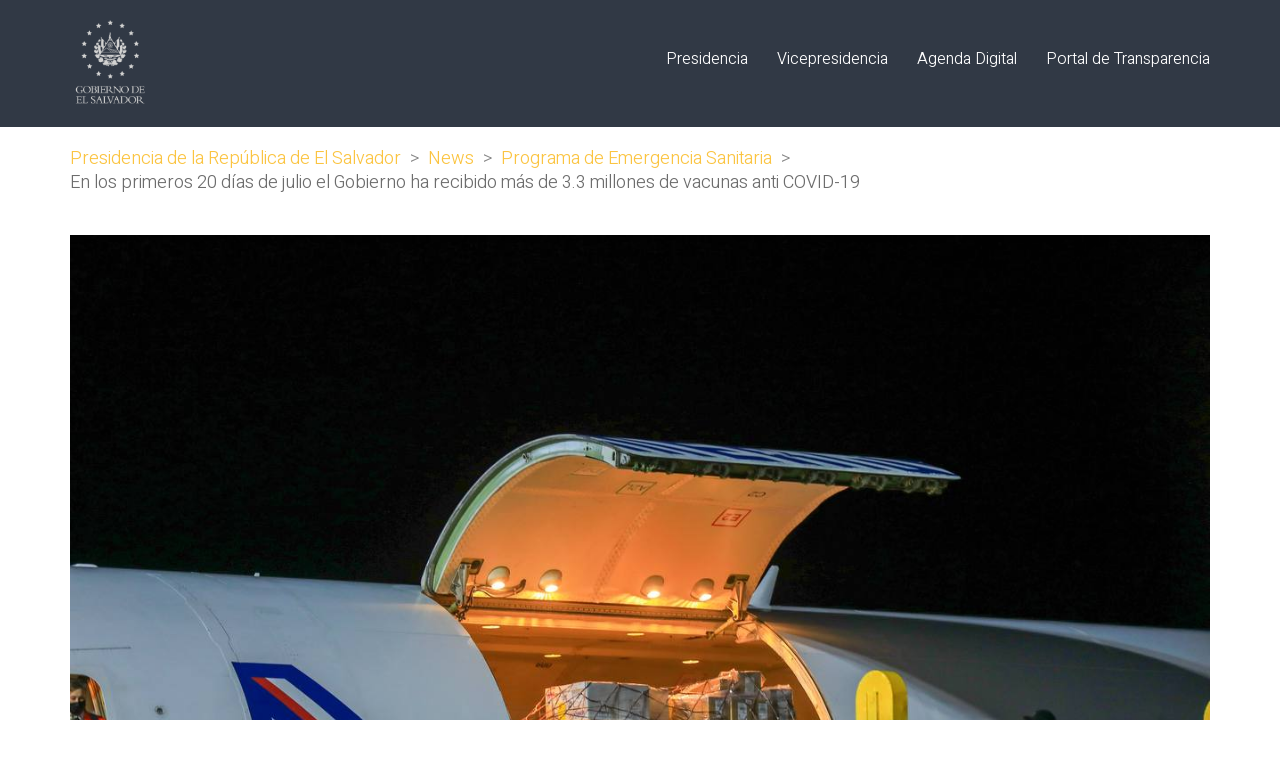

--- FILE ---
content_type: text/html; charset=UTF-8
request_url: https://www.presidencia.gob.sv/en-los-primeros-20-dias-de-julio-el-gobierno-ha-recibido-mas-de-3-3-millones-de-vacunas/
body_size: 17959
content:
<!DOCTYPE html>

<html class="no-js" lang="es">
<head>
    <meta charset="UTF-8">
    <meta name="viewport" content="width=device-width, initial-scale=1.0">

	<link rel="preconnect" href="https://fonts.googleapis.com">
<link rel="preconnect" href="https://fonts.gstatic.com" crossorigin>
<link rel="preload" href="https://fonts.gstatic.com/s/heebo/v12/NGS6v5_NC0k9P9H2TbFhsqMA.woff2" as="font" type="font/woff2" crossorigin>
<link rel="preload" href="https://fonts.gstatic.com/s/heebo/v12/NGS6v5_NC0k9P9H2TbFhsqMA.woff2" as="font" type="font/woff2" crossorigin>
<link rel="preload" href="https://www.presidencia.gob.sv/wp-content/uploads/2019/05/MuseoSans-500.woff" as="font" type="font/woff" crossorigin>
<link rel="preload" href="https://www.presidencia.gob.sv/wp-content/uploads/2019/05/MuseoSans-500.woff2" as="font" type="font/woff2" crossorigin>
<link rel="preload" href="https://www.presidencia.gob.sv/wp-content/uploads/2019/05/MuseoSans-500.ttf" as="font" type="font/ttf" crossorigin>
<link rel="preload" href="https://www.presidencia.gob.sv/wp-content/uploads/2019/05/MuseoSans-500.svg" as="font" type="image/svg+xml" crossorigin>
<link rel="preload" href="https://www.presidencia.gob.sv/wp-content/uploads/2019/05/MuseoSans-500.eot" as="font" type="application/vnd.ms-fontobject" crossorigin>
<link rel="preload" href="https://www.presidencia.gob.sv/wp-content/uploads/2019/05/Museo900-Regular.woff" as="font" type="font/woff" crossorigin>
<link rel="preload" href="https://www.presidencia.gob.sv/wp-content/uploads/2019/05/Museo900-Regular.woff2" as="font" type="font/woff2" crossorigin>
<link rel="preload" href="https://www.presidencia.gob.sv/wp-content/uploads/2019/05/Museo900-Regular.ttf" as="font" type="font/ttf" crossorigin>
<link rel="preload" href="https://www.presidencia.gob.sv/wp-content/uploads/2019/05/Museo900-Regular.svg" as="font" type="image/svg+xml" crossorigin>
<link rel="preload" href="https://www.presidencia.gob.sv/wp-content/uploads/2019/05/Museo900-Regular.eot" as="font" type="application/vnd.ms-fontobject" crossorigin>
<meta name='robots' content='index, follow, max-image-preview:large, max-snippet:-1, max-video-preview:-1' />

	<!-- This site is optimized with the Yoast SEO plugin v26.7 - https://yoast.com/wordpress/plugins/seo/ -->
	<title>En los primeros 20 días de julio el Gobierno ha recibido más de 3.3 millones de vacunas anti COVID-19 - Presidencia de la República de El Salvador</title>
	<meta name="description" content="Entre el 1 y 20 de julio, el Gobierno ha recibido, en seis envíos, 3,365,710 dosis de vacunas, rompiendo el registro desde el 17 de febrero." />
	<link rel="canonical" href="https://www.presidencia.gob.sv/en-los-primeros-20-dias-de-julio-el-gobierno-ha-recibido-mas-de-3-3-millones-de-vacunas/" />
	<meta property="og:locale" content="es_ES" />
	<meta property="og:type" content="article" />
	<meta property="og:title" content="En los primeros 20 días de julio el Gobierno ha recibido más de 3.3 millones de vacunas anti COVID-19 - Presidencia de la República de El Salvador" />
	<meta property="og:description" content="Entre el 1 y 20 de julio, el Gobierno ha recibido, en seis envíos, 3,365,710 dosis de vacunas, rompiendo el registro desde el 17 de febrero." />
	<meta property="og:url" content="https://www.presidencia.gob.sv/en-los-primeros-20-dias-de-julio-el-gobierno-ha-recibido-mas-de-3-3-millones-de-vacunas/" />
	<meta property="og:site_name" content="Presidencia de la República de El Salvador" />
	<meta property="article:publisher" content="https://www.facebook.com/PresidenciaSV/" />
	<meta property="article:published_time" content="2021-07-20T23:00:54+00:00" />
	<meta property="article:modified_time" content="2021-07-20T23:11:49+00:00" />
	<meta property="og:image" content="https://www.presidencia.gob.sv/wp-content/uploads/2021/07/photo5168404623298504963.jpg" />
	<meta property="og:image:width" content="1280" />
	<meta property="og:image:height" content="853" />
	<meta property="og:image:type" content="image/jpeg" />
	<meta name="author" content="Innova Servs" />
	<meta name="twitter:card" content="summary_large_image" />
	<meta name="twitter:creator" content="@PresidenciaSV" />
	<meta name="twitter:site" content="@PresidenciaSV" />
	<meta name="twitter:label1" content="Escrito por" />
	<meta name="twitter:data1" content="Innova Servs" />
	<meta name="twitter:label2" content="Tiempo de lectura" />
	<meta name="twitter:data2" content="2 minutos" />
	<script type="application/ld+json" class="yoast-schema-graph">{"@context":"https://schema.org","@graph":[{"@type":"Article","@id":"https://www.presidencia.gob.sv/en-los-primeros-20-dias-de-julio-el-gobierno-ha-recibido-mas-de-3-3-millones-de-vacunas/#article","isPartOf":{"@id":"https://www.presidencia.gob.sv/en-los-primeros-20-dias-de-julio-el-gobierno-ha-recibido-mas-de-3-3-millones-de-vacunas/"},"author":{"name":"Innova Servs","@id":"https://www.presidencia.gob.sv/#/schema/person/7c3702d8c05eac8d753353b477df1ea8"},"headline":"En los primeros 20 días de julio el Gobierno ha recibido más de 3.3 millones de vacunas anti COVID-19","datePublished":"2021-07-20T23:00:54+00:00","dateModified":"2021-07-20T23:11:49+00:00","mainEntityOfPage":{"@id":"https://www.presidencia.gob.sv/en-los-primeros-20-dias-de-julio-el-gobierno-ha-recibido-mas-de-3-3-millones-de-vacunas/"},"wordCount":357,"publisher":{"@id":"https://www.presidencia.gob.sv/#organization"},"image":{"@id":"https://www.presidencia.gob.sv/en-los-primeros-20-dias-de-julio-el-gobierno-ha-recibido-mas-de-3-3-millones-de-vacunas/#primaryimage"},"thumbnailUrl":"https://www.presidencia.gob.sv/wp-content/uploads/2021/07/photo5168404623298504963.jpg","keywords":["CENABI","vacunas anti-COVID-19"],"articleSection":["Programa de Emergencia Sanitaria","Salud"],"inLanguage":"es"},{"@type":"WebPage","@id":"https://www.presidencia.gob.sv/en-los-primeros-20-dias-de-julio-el-gobierno-ha-recibido-mas-de-3-3-millones-de-vacunas/","url":"https://www.presidencia.gob.sv/en-los-primeros-20-dias-de-julio-el-gobierno-ha-recibido-mas-de-3-3-millones-de-vacunas/","name":"En los primeros 20 días de julio el Gobierno ha recibido más de 3.3 millones de vacunas anti COVID-19 - Presidencia de la República de El Salvador","isPartOf":{"@id":"https://www.presidencia.gob.sv/#website"},"primaryImageOfPage":{"@id":"https://www.presidencia.gob.sv/en-los-primeros-20-dias-de-julio-el-gobierno-ha-recibido-mas-de-3-3-millones-de-vacunas/#primaryimage"},"image":{"@id":"https://www.presidencia.gob.sv/en-los-primeros-20-dias-de-julio-el-gobierno-ha-recibido-mas-de-3-3-millones-de-vacunas/#primaryimage"},"thumbnailUrl":"https://www.presidencia.gob.sv/wp-content/uploads/2021/07/photo5168404623298504963.jpg","datePublished":"2021-07-20T23:00:54+00:00","dateModified":"2021-07-20T23:11:49+00:00","description":"Entre el 1 y 20 de julio, el Gobierno ha recibido, en seis envíos, 3,365,710 dosis de vacunas, rompiendo el registro desde el 17 de febrero.","breadcrumb":{"@id":"https://www.presidencia.gob.sv/en-los-primeros-20-dias-de-julio-el-gobierno-ha-recibido-mas-de-3-3-millones-de-vacunas/#breadcrumb"},"inLanguage":"es","potentialAction":[{"@type":"ReadAction","target":["https://www.presidencia.gob.sv/en-los-primeros-20-dias-de-julio-el-gobierno-ha-recibido-mas-de-3-3-millones-de-vacunas/"]}]},{"@type":"ImageObject","inLanguage":"es","@id":"https://www.presidencia.gob.sv/en-los-primeros-20-dias-de-julio-el-gobierno-ha-recibido-mas-de-3-3-millones-de-vacunas/#primaryimage","url":"https://www.presidencia.gob.sv/wp-content/uploads/2021/07/photo5168404623298504963.jpg","contentUrl":"https://www.presidencia.gob.sv/wp-content/uploads/2021/07/photo5168404623298504963.jpg","width":1280,"height":853},{"@type":"BreadcrumbList","@id":"https://www.presidencia.gob.sv/en-los-primeros-20-dias-de-julio-el-gobierno-ha-recibido-mas-de-3-3-millones-de-vacunas/#breadcrumb","itemListElement":[{"@type":"ListItem","position":1,"name":"Portada","item":"https://www.presidencia.gob.sv/"},{"@type":"ListItem","position":2,"name":"News","item":"https://www.presidencia.gob.sv/news/"},{"@type":"ListItem","position":3,"name":"En los primeros 20 días de julio el Gobierno ha recibido más de 3.3 millones de vacunas anti COVID-19"}]},{"@type":"WebSite","@id":"https://www.presidencia.gob.sv/#website","url":"https://www.presidencia.gob.sv/","name":"Presidencia de la República de El Salvador","description":"Presidencia, El Salvador, Centro América","publisher":{"@id":"https://www.presidencia.gob.sv/#organization"},"potentialAction":[{"@type":"SearchAction","target":{"@type":"EntryPoint","urlTemplate":"https://www.presidencia.gob.sv/?s={search_term_string}"},"query-input":{"@type":"PropertyValueSpecification","valueRequired":true,"valueName":"search_term_string"}}],"inLanguage":"es"},{"@type":"Organization","@id":"https://www.presidencia.gob.sv/#organization","name":"Presidencia de la República de El Salvador","url":"https://www.presidencia.gob.sv/","logo":{"@type":"ImageObject","inLanguage":"es","@id":"https://www.presidencia.gob.sv/#/schema/logo/image/","url":"https://www.presidencia.gob.sv/wp-content/uploads/2019/05/logo-gris-oscuro-sin-fondo.png","contentUrl":"https://www.presidencia.gob.sv/wp-content/uploads/2019/05/logo-gris-oscuro-sin-fondo.png","width":1200,"height":1200,"caption":"Presidencia de la República de El Salvador"},"image":{"@id":"https://www.presidencia.gob.sv/#/schema/logo/image/"},"sameAs":["https://www.facebook.com/PresidenciaSV/","https://x.com/PresidenciaSV","https://www.instagram.com/presidenciasv/"]},{"@type":"Person","@id":"https://www.presidencia.gob.sv/#/schema/person/7c3702d8c05eac8d753353b477df1ea8","name":"Innova Servs","url":"https://www.presidencia.gob.sv/author/qu4rkinnovaserv/"}]}</script>
	<!-- / Yoast SEO plugin. -->


<link rel='dns-prefetch' href='//www.presidencia.gob.sv' />
<link rel='dns-prefetch' href='//fonts.googleapis.com' />
<link rel='dns-prefetch' href='//www.googletagmanager.com' />
<link rel="alternate" type="application/rss+xml" title="Presidencia de la República de El Salvador &raquo; Feed" href="https://www.presidencia.gob.sv/feed/" />
<link rel="alternate" type="application/rss+xml" title="Presidencia de la República de El Salvador &raquo; Feed de los comentarios" href="https://www.presidencia.gob.sv/comments/feed/" />
<link rel="alternate" title="oEmbed (JSON)" type="application/json+oembed" href="https://www.presidencia.gob.sv/wp-json/oembed/1.0/embed?url=https%3A%2F%2Fwww.presidencia.gob.sv%2Fen-los-primeros-20-dias-de-julio-el-gobierno-ha-recibido-mas-de-3-3-millones-de-vacunas%2F" />
<link rel="alternate" title="oEmbed (XML)" type="text/xml+oembed" href="https://www.presidencia.gob.sv/wp-json/oembed/1.0/embed?url=https%3A%2F%2Fwww.presidencia.gob.sv%2Fen-los-primeros-20-dias-de-julio-el-gobierno-ha-recibido-mas-de-3-3-millones-de-vacunas%2F&#038;format=xml" />
<style id='wp-img-auto-sizes-contain-inline-css'>
img:is([sizes=auto i],[sizes^="auto," i]){contain-intrinsic-size:3000px 1500px}
/*# sourceURL=wp-img-auto-sizes-contain-inline-css */
</style>
<style id='wp-emoji-styles-inline-css'>

	img.wp-smiley, img.emoji {
		display: inline !important;
		border: none !important;
		box-shadow: none !important;
		height: 1em !important;
		width: 1em !important;
		margin: 0 0.07em !important;
		vertical-align: -0.1em !important;
		background: none !important;
		padding: 0 !important;
	}
/*# sourceURL=wp-emoji-styles-inline-css */
</style>
<style id='wp-block-library-inline-css'>
:root{--wp-block-synced-color:#7a00df;--wp-block-synced-color--rgb:122,0,223;--wp-bound-block-color:var(--wp-block-synced-color);--wp-editor-canvas-background:#ddd;--wp-admin-theme-color:#007cba;--wp-admin-theme-color--rgb:0,124,186;--wp-admin-theme-color-darker-10:#006ba1;--wp-admin-theme-color-darker-10--rgb:0,107,160.5;--wp-admin-theme-color-darker-20:#005a87;--wp-admin-theme-color-darker-20--rgb:0,90,135;--wp-admin-border-width-focus:2px}@media (min-resolution:192dpi){:root{--wp-admin-border-width-focus:1.5px}}.wp-element-button{cursor:pointer}:root .has-very-light-gray-background-color{background-color:#eee}:root .has-very-dark-gray-background-color{background-color:#313131}:root .has-very-light-gray-color{color:#eee}:root .has-very-dark-gray-color{color:#313131}:root .has-vivid-green-cyan-to-vivid-cyan-blue-gradient-background{background:linear-gradient(135deg,#00d084,#0693e3)}:root .has-purple-crush-gradient-background{background:linear-gradient(135deg,#34e2e4,#4721fb 50%,#ab1dfe)}:root .has-hazy-dawn-gradient-background{background:linear-gradient(135deg,#faaca8,#dad0ec)}:root .has-subdued-olive-gradient-background{background:linear-gradient(135deg,#fafae1,#67a671)}:root .has-atomic-cream-gradient-background{background:linear-gradient(135deg,#fdd79a,#004a59)}:root .has-nightshade-gradient-background{background:linear-gradient(135deg,#330968,#31cdcf)}:root .has-midnight-gradient-background{background:linear-gradient(135deg,#020381,#2874fc)}:root{--wp--preset--font-size--normal:16px;--wp--preset--font-size--huge:42px}.has-regular-font-size{font-size:1em}.has-larger-font-size{font-size:2.625em}.has-normal-font-size{font-size:var(--wp--preset--font-size--normal)}.has-huge-font-size{font-size:var(--wp--preset--font-size--huge)}.has-text-align-center{text-align:center}.has-text-align-left{text-align:left}.has-text-align-right{text-align:right}.has-fit-text{white-space:nowrap!important}#end-resizable-editor-section{display:none}.aligncenter{clear:both}.items-justified-left{justify-content:flex-start}.items-justified-center{justify-content:center}.items-justified-right{justify-content:flex-end}.items-justified-space-between{justify-content:space-between}.screen-reader-text{border:0;clip-path:inset(50%);height:1px;margin:-1px;overflow:hidden;padding:0;position:absolute;width:1px;word-wrap:normal!important}.screen-reader-text:focus{background-color:#ddd;clip-path:none;color:#444;display:block;font-size:1em;height:auto;left:5px;line-height:normal;padding:15px 23px 14px;text-decoration:none;top:5px;width:auto;z-index:100000}html :where(.has-border-color){border-style:solid}html :where([style*=border-top-color]){border-top-style:solid}html :where([style*=border-right-color]){border-right-style:solid}html :where([style*=border-bottom-color]){border-bottom-style:solid}html :where([style*=border-left-color]){border-left-style:solid}html :where([style*=border-width]){border-style:solid}html :where([style*=border-top-width]){border-top-style:solid}html :where([style*=border-right-width]){border-right-style:solid}html :where([style*=border-bottom-width]){border-bottom-style:solid}html :where([style*=border-left-width]){border-left-style:solid}html :where(img[class*=wp-image-]){height:auto;max-width:100%}:where(figure){margin:0 0 1em}html :where(.is-position-sticky){--wp-admin--admin-bar--position-offset:var(--wp-admin--admin-bar--height,0px)}@media screen and (max-width:600px){html :where(.is-position-sticky){--wp-admin--admin-bar--position-offset:0px}}

/*# sourceURL=wp-block-library-inline-css */
</style><style id='global-styles-inline-css'>
:root{--wp--preset--aspect-ratio--square: 1;--wp--preset--aspect-ratio--4-3: 4/3;--wp--preset--aspect-ratio--3-4: 3/4;--wp--preset--aspect-ratio--3-2: 3/2;--wp--preset--aspect-ratio--2-3: 2/3;--wp--preset--aspect-ratio--16-9: 16/9;--wp--preset--aspect-ratio--9-16: 9/16;--wp--preset--color--black: #000000;--wp--preset--color--cyan-bluish-gray: #abb8c3;--wp--preset--color--white: #ffffff;--wp--preset--color--pale-pink: #f78da7;--wp--preset--color--vivid-red: #cf2e2e;--wp--preset--color--luminous-vivid-orange: #ff6900;--wp--preset--color--luminous-vivid-amber: #fcb900;--wp--preset--color--light-green-cyan: #7bdcb5;--wp--preset--color--vivid-green-cyan: #00d084;--wp--preset--color--pale-cyan-blue: #8ed1fc;--wp--preset--color--vivid-cyan-blue: #0693e3;--wp--preset--color--vivid-purple: #9b51e0;--wp--preset--gradient--vivid-cyan-blue-to-vivid-purple: linear-gradient(135deg,rgb(6,147,227) 0%,rgb(155,81,224) 100%);--wp--preset--gradient--light-green-cyan-to-vivid-green-cyan: linear-gradient(135deg,rgb(122,220,180) 0%,rgb(0,208,130) 100%);--wp--preset--gradient--luminous-vivid-amber-to-luminous-vivid-orange: linear-gradient(135deg,rgb(252,185,0) 0%,rgb(255,105,0) 100%);--wp--preset--gradient--luminous-vivid-orange-to-vivid-red: linear-gradient(135deg,rgb(255,105,0) 0%,rgb(207,46,46) 100%);--wp--preset--gradient--very-light-gray-to-cyan-bluish-gray: linear-gradient(135deg,rgb(238,238,238) 0%,rgb(169,184,195) 100%);--wp--preset--gradient--cool-to-warm-spectrum: linear-gradient(135deg,rgb(74,234,220) 0%,rgb(151,120,209) 20%,rgb(207,42,186) 40%,rgb(238,44,130) 60%,rgb(251,105,98) 80%,rgb(254,248,76) 100%);--wp--preset--gradient--blush-light-purple: linear-gradient(135deg,rgb(255,206,236) 0%,rgb(152,150,240) 100%);--wp--preset--gradient--blush-bordeaux: linear-gradient(135deg,rgb(254,205,165) 0%,rgb(254,45,45) 50%,rgb(107,0,62) 100%);--wp--preset--gradient--luminous-dusk: linear-gradient(135deg,rgb(255,203,112) 0%,rgb(199,81,192) 50%,rgb(65,88,208) 100%);--wp--preset--gradient--pale-ocean: linear-gradient(135deg,rgb(255,245,203) 0%,rgb(182,227,212) 50%,rgb(51,167,181) 100%);--wp--preset--gradient--electric-grass: linear-gradient(135deg,rgb(202,248,128) 0%,rgb(113,206,126) 100%);--wp--preset--gradient--midnight: linear-gradient(135deg,rgb(2,3,129) 0%,rgb(40,116,252) 100%);--wp--preset--font-size--small: 13px;--wp--preset--font-size--medium: 20px;--wp--preset--font-size--large: 36px;--wp--preset--font-size--x-large: 42px;--wp--preset--spacing--20: 0.44rem;--wp--preset--spacing--30: 0.67rem;--wp--preset--spacing--40: 1rem;--wp--preset--spacing--50: 1.5rem;--wp--preset--spacing--60: 2.25rem;--wp--preset--spacing--70: 3.38rem;--wp--preset--spacing--80: 5.06rem;--wp--preset--shadow--natural: 6px 6px 9px rgba(0, 0, 0, 0.2);--wp--preset--shadow--deep: 12px 12px 50px rgba(0, 0, 0, 0.4);--wp--preset--shadow--sharp: 6px 6px 0px rgba(0, 0, 0, 0.2);--wp--preset--shadow--outlined: 6px 6px 0px -3px rgb(255, 255, 255), 6px 6px rgb(0, 0, 0);--wp--preset--shadow--crisp: 6px 6px 0px rgb(0, 0, 0);}:where(.is-layout-flex){gap: 0.5em;}:where(.is-layout-grid){gap: 0.5em;}body .is-layout-flex{display: flex;}.is-layout-flex{flex-wrap: wrap;align-items: center;}.is-layout-flex > :is(*, div){margin: 0;}body .is-layout-grid{display: grid;}.is-layout-grid > :is(*, div){margin: 0;}:where(.wp-block-columns.is-layout-flex){gap: 2em;}:where(.wp-block-columns.is-layout-grid){gap: 2em;}:where(.wp-block-post-template.is-layout-flex){gap: 1.25em;}:where(.wp-block-post-template.is-layout-grid){gap: 1.25em;}.has-black-color{color: var(--wp--preset--color--black) !important;}.has-cyan-bluish-gray-color{color: var(--wp--preset--color--cyan-bluish-gray) !important;}.has-white-color{color: var(--wp--preset--color--white) !important;}.has-pale-pink-color{color: var(--wp--preset--color--pale-pink) !important;}.has-vivid-red-color{color: var(--wp--preset--color--vivid-red) !important;}.has-luminous-vivid-orange-color{color: var(--wp--preset--color--luminous-vivid-orange) !important;}.has-luminous-vivid-amber-color{color: var(--wp--preset--color--luminous-vivid-amber) !important;}.has-light-green-cyan-color{color: var(--wp--preset--color--light-green-cyan) !important;}.has-vivid-green-cyan-color{color: var(--wp--preset--color--vivid-green-cyan) !important;}.has-pale-cyan-blue-color{color: var(--wp--preset--color--pale-cyan-blue) !important;}.has-vivid-cyan-blue-color{color: var(--wp--preset--color--vivid-cyan-blue) !important;}.has-vivid-purple-color{color: var(--wp--preset--color--vivid-purple) !important;}.has-black-background-color{background-color: var(--wp--preset--color--black) !important;}.has-cyan-bluish-gray-background-color{background-color: var(--wp--preset--color--cyan-bluish-gray) !important;}.has-white-background-color{background-color: var(--wp--preset--color--white) !important;}.has-pale-pink-background-color{background-color: var(--wp--preset--color--pale-pink) !important;}.has-vivid-red-background-color{background-color: var(--wp--preset--color--vivid-red) !important;}.has-luminous-vivid-orange-background-color{background-color: var(--wp--preset--color--luminous-vivid-orange) !important;}.has-luminous-vivid-amber-background-color{background-color: var(--wp--preset--color--luminous-vivid-amber) !important;}.has-light-green-cyan-background-color{background-color: var(--wp--preset--color--light-green-cyan) !important;}.has-vivid-green-cyan-background-color{background-color: var(--wp--preset--color--vivid-green-cyan) !important;}.has-pale-cyan-blue-background-color{background-color: var(--wp--preset--color--pale-cyan-blue) !important;}.has-vivid-cyan-blue-background-color{background-color: var(--wp--preset--color--vivid-cyan-blue) !important;}.has-vivid-purple-background-color{background-color: var(--wp--preset--color--vivid-purple) !important;}.has-black-border-color{border-color: var(--wp--preset--color--black) !important;}.has-cyan-bluish-gray-border-color{border-color: var(--wp--preset--color--cyan-bluish-gray) !important;}.has-white-border-color{border-color: var(--wp--preset--color--white) !important;}.has-pale-pink-border-color{border-color: var(--wp--preset--color--pale-pink) !important;}.has-vivid-red-border-color{border-color: var(--wp--preset--color--vivid-red) !important;}.has-luminous-vivid-orange-border-color{border-color: var(--wp--preset--color--luminous-vivid-orange) !important;}.has-luminous-vivid-amber-border-color{border-color: var(--wp--preset--color--luminous-vivid-amber) !important;}.has-light-green-cyan-border-color{border-color: var(--wp--preset--color--light-green-cyan) !important;}.has-vivid-green-cyan-border-color{border-color: var(--wp--preset--color--vivid-green-cyan) !important;}.has-pale-cyan-blue-border-color{border-color: var(--wp--preset--color--pale-cyan-blue) !important;}.has-vivid-cyan-blue-border-color{border-color: var(--wp--preset--color--vivid-cyan-blue) !important;}.has-vivid-purple-border-color{border-color: var(--wp--preset--color--vivid-purple) !important;}.has-vivid-cyan-blue-to-vivid-purple-gradient-background{background: var(--wp--preset--gradient--vivid-cyan-blue-to-vivid-purple) !important;}.has-light-green-cyan-to-vivid-green-cyan-gradient-background{background: var(--wp--preset--gradient--light-green-cyan-to-vivid-green-cyan) !important;}.has-luminous-vivid-amber-to-luminous-vivid-orange-gradient-background{background: var(--wp--preset--gradient--luminous-vivid-amber-to-luminous-vivid-orange) !important;}.has-luminous-vivid-orange-to-vivid-red-gradient-background{background: var(--wp--preset--gradient--luminous-vivid-orange-to-vivid-red) !important;}.has-very-light-gray-to-cyan-bluish-gray-gradient-background{background: var(--wp--preset--gradient--very-light-gray-to-cyan-bluish-gray) !important;}.has-cool-to-warm-spectrum-gradient-background{background: var(--wp--preset--gradient--cool-to-warm-spectrum) !important;}.has-blush-light-purple-gradient-background{background: var(--wp--preset--gradient--blush-light-purple) !important;}.has-blush-bordeaux-gradient-background{background: var(--wp--preset--gradient--blush-bordeaux) !important;}.has-luminous-dusk-gradient-background{background: var(--wp--preset--gradient--luminous-dusk) !important;}.has-pale-ocean-gradient-background{background: var(--wp--preset--gradient--pale-ocean) !important;}.has-electric-grass-gradient-background{background: var(--wp--preset--gradient--electric-grass) !important;}.has-midnight-gradient-background{background: var(--wp--preset--gradient--midnight) !important;}.has-small-font-size{font-size: var(--wp--preset--font-size--small) !important;}.has-medium-font-size{font-size: var(--wp--preset--font-size--medium) !important;}.has-large-font-size{font-size: var(--wp--preset--font-size--large) !important;}.has-x-large-font-size{font-size: var(--wp--preset--font-size--x-large) !important;}
/*# sourceURL=global-styles-inline-css */
</style>

<style id='classic-theme-styles-inline-css'>
/*! This file is auto-generated */
.wp-block-button__link{color:#fff;background-color:#32373c;border-radius:9999px;box-shadow:none;text-decoration:none;padding:calc(.667em + 2px) calc(1.333em + 2px);font-size:1.125em}.wp-block-file__button{background:#32373c;color:#fff;text-decoration:none}
/*# sourceURL=/wp-includes/css/classic-themes.min.css */
</style>
<link rel='stylesheet' id='ct.sizeguide.css-css' href='https://www.presidencia.gob.sv/wp-content/plugins/ct-size-guide/assets/css/ct.sizeguide.css?ver=415e28531c2be00990ce996117b0e6c8' media='all' />
<link rel='stylesheet' id='ct.sizeguide.style.css-css' href='https://www.presidencia.gob.sv/wp-content/plugins/ct-size-guide/assets/css/ct.sizeguide.style1.css?ver=415e28531c2be00990ce996117b0e6c8' media='all' />
<link rel='stylesheet' id='magnific.popup.css-css' href='https://www.presidencia.gob.sv/wp-content/plugins/ct-size-guide/assets/css/magnific.popup.css?ver=415e28531c2be00990ce996117b0e6c8' media='all' />
<link rel='stylesheet' id='ct.sizeguide.icon.css-css' href='https://www.presidencia.gob.sv/wp-content/plugins/ct-size-guide/assets/css/ct.sizeguide.icon.css?ver=415e28531c2be00990ce996117b0e6c8' media='all' />
<link rel='stylesheet' id='ct.sizeguide.fontawesome.css-css' href='https://www.presidencia.gob.sv/wp-content/plugins/ct-size-guide/assets/css/font-awesome.min.css?ver=415e28531c2be00990ce996117b0e6c8' media='all' />
<link rel='stylesheet' id='ct.sizeguide.fontawesome.iconfield.css-css' href='https://www.presidencia.gob.sv/wp-content/plugins/ct-size-guide/assets/css/fa-icon-field.css?ver=415e28531c2be00990ce996117b0e6c8' media='all' />
<link rel='stylesheet' id='kalium-css' href='https://www.presidencia.gob.sv/wp-content/themes/kalium/style.css?ver=415e28531c2be00990ce996117b0e6c8' media='all' />
<link rel='stylesheet' id='kalium-child-css' href='https://www.presidencia.gob.sv/wp-content/themes/kalium-child/style.css?ver=415e28531c2be00990ce996117b0e6c8' media='all' />
<link rel='stylesheet' id='kalium-bootstrap-css-css' href='https://www.presidencia.gob.sv/wp-content/themes/kalium/assets/css/bootstrap.min.css?ver=3.12.001' media='all' />
<link rel='stylesheet' id='kalium-theme-base-css-css' href='https://www.presidencia.gob.sv/wp-content/themes/kalium/assets/css/base.min.css?ver=3.12.001' media='all' />
<link rel='stylesheet' id='kalium-theme-style-new-css-css' href='https://www.presidencia.gob.sv/wp-content/themes/kalium/assets/css/new/style.min.css?ver=3.12.001' media='all' />
<link rel='stylesheet' id='kalium-theme-other-css-css' href='https://www.presidencia.gob.sv/wp-content/themes/kalium/assets/css/other.min.css?ver=3.12.001' media='all' />
<link rel='stylesheet' id='kalium-css-loaders-css' href='https://www.presidencia.gob.sv/wp-content/themes/kalium/assets/admin/css/css-loaders.css?ver=3.12.001' media='all' />
<link rel='stylesheet' id='kalium-style-css-css' href='https://www.presidencia.gob.sv/wp-content/themes/kalium/style.css?ver=3.12.001' media='all' />
<link rel='stylesheet' id='custom-skin-css' href='https://www.presidencia.gob.sv/wp-content/themes/kalium-child/custom-skin.css?ver=be751af3c67b0477126662c874b23ead' media='all' />
<link rel='stylesheet' id='kalium-fluidbox-css-css' href='https://www.presidencia.gob.sv/wp-content/themes/kalium/assets/vendors/fluidbox/css/fluidbox.min.css?ver=3.12.001' media='all' />
<link rel='stylesheet' id='typolab-heebo-font-font-2-css' href='https://fonts.googleapis.com/css2?family=Heebo%3Awght%40100%3B300&#038;display=swap&#038;ver=3.12' media='all' />
<link rel='stylesheet' id='typolab-heebo-font-font-1-css' href='https://fonts.googleapis.com/css2?family=Heebo%3Awght%40100%3B300&#038;display=swap&#038;ver=3.12' media='all' />
    <script type="text/javascript">
		var ajaxurl = ajaxurl || 'https://www.presidencia.gob.sv/wp-admin/admin-ajax.php';
		    </script>
	<style data-hosted-font>@font-face {
	font-family: "Museo 500";
	font-style: normal;
	font-weight: 500;
	src: url('https://www.presidencia.gob.sv/wp-content/uploads/2019/05/MuseoSans-500.woff') format('woff'), url('https://www.presidencia.gob.sv/wp-content/uploads/2019/05/MuseoSans-500.woff2') format('woff2'), url('https://www.presidencia.gob.sv/wp-content/uploads/2019/05/MuseoSans-500.ttf') format('truetype'), url('https://www.presidencia.gob.sv/wp-content/uploads/2019/05/MuseoSans-500.svg') format('svg'), url('https://www.presidencia.gob.sv/wp-content/uploads/2019/05/MuseoSans-500.eot') format('embedded-opentype');
}</style><style data-hosted-font>@font-face {
	font-family: "Museo 900";
	font-style: normal;
	font-weight: 900;
	src: url('https://www.presidencia.gob.sv/wp-content/uploads/2019/05/Museo900-Regular.woff') format('woff'), url('https://www.presidencia.gob.sv/wp-content/uploads/2019/05/Museo900-Regular.woff2') format('woff2'), url('https://www.presidencia.gob.sv/wp-content/uploads/2019/05/Museo900-Regular.ttf') format('truetype'), url('https://www.presidencia.gob.sv/wp-content/uploads/2019/05/Museo900-Regular.svg') format('svg'), url('https://www.presidencia.gob.sv/wp-content/uploads/2019/05/Museo900-Regular.eot') format('embedded-opentype');
}</style>
<style data-custom-selectors>h1, .h1, .page-heading h1, h2, .h2, .page-heading h2, h3, .h3, .page-heading h3, h4, .h4, .page-heading h4, h5, .h5, .page-heading h5, h6, .h6, .page-heading h6{font-family:"Heebo";font-style:normal;font-weight:300}body, p{font-family:"Heebo";font-style:normal;font-weight:300;font-size:18px}.section-title p{font-family:"Heebo";font-style:normal;font-weight:300;font-size:18px}.main-header.menu-type-full-bg-menu .full-screen-menu nav ul li a, .main-header.menu-type-full-bg-menu .full-screen-menu nav div.menu>ul ul li a, .main-header.menu-type-full-bg-menu .full-screen-menu .search-form label, .main-header.menu-type-full-bg-menu .full-screen-menu.menu-skin-light .search-form .search-field{font-family:"Heebo";font-style:normal;font-weight:300;font-size:48px}.main-header.menu-type-full-bg-menu .full-screen-menu nav ul.menu ul li a, .main-header.menu-type-full-bg-menu .full-screen-menu nav div.menu>ul ul ul li a, .main-header.menu-type-full-bg-menu .full-screen-menu nav ul.menu ul ul li a, .main-header.menu-type-full-bg-menu .full-screen-menu nav div.menu>ul ul ul ul li a, .main-header.menu-type-full-bg-menu .full-screen-menu nav ul.menu ul ul ul li a{font-family:"Heebo";font-style:normal;font-weight:300;font-size:32px}.contact-form .button, .form-submit .button{font-family:"Heebo";font-style:normal;font-weight:300;font-size:24px}.single-portfolio-holder .details .services h3{font-family:"Heebo";font-style:normal;font-weight:100}.labeled-input-row label, .labeled-textarea-row label{font-family:"Heebo";font-style:normal;font-weight:300}.section-title h1, .page-title-size h1, .section-title h2, .page-title-size h2{font-family:"Heebo";font-style:normal;font-weight:300;font-size:48px}@media screen and (max-width:768px){.section-title h1, .page-title-size h1, .section-title h2, .page-title-size h2{font-size:32px}}.blog .page-heading--title{font-family:"Heebo";font-style:normal;font-weight:300;font-size:48px}@media screen and (max-width:768px){.blog .page-heading--title{font-size:32px}}.single-post .post .entry-header .post-title{font-family:"Heebo";font-style:normal;font-weight:300;font-size:48px}@media screen and (max-width:768px){.single-post .post .entry-header .post-title{font-size:32px}}.single-portfolio-holder .title h1{font-family:"Heebo";font-style:normal;font-weight:300;font-size:48px}@media screen and (max-width:768px){.single-portfolio-holder .title h1{font-size:32px}}.single-portfolio-holder.portfolio-type-5 .portfolio-description-container .portfolio-description-showinfo h3{font-family:"Heebo";font-style:normal;font-weight:300;font-size:48px}.single-post .post .post-meta, .blog-posts .post-item .post-details .post-meta{font-family:"Heebo";font-style:normal;font-weight:300;font-size:16px}.product-filter ul li a{font-family:"Heebo";font-style:normal;font-weight:300;font-size:18px}.post-navigation a i, .post-navigation a strong{font-family:"Heebo";font-style:normal;font-weight:300;font-size:24px}@media screen and (max-width:768px){.post-navigation a i, .post-navigation a strong{font-size:16px}}.single-post .post-comments--section-title h2{font-family:"Heebo";font-style:normal;font-weight:300}.mobile-menu-wrapper .mobile-menu-container div.menu>ul>li>a, .mobile-menu-wrapper .mobile-menu-container ul.menu>li>a, .mobile-menu-wrapper .mobile-menu-container .cart-icon-link-mobile-container a, .mobile-menu-wrapper .mobile-menu-container .search-form input, .mobile-menu-wrapper .mobile-menu-container div.menu>ul>li ul>li>a, .mobile-menu-wrapper .mobile-menu-container ul.menu>li ul>li>a{font-family:"Heebo";font-style:normal;font-weight:300;font-size:24px}@media screen and (max-width:768px){.mobile-menu-wrapper .mobile-menu-container div.menu>ul>li>a, .mobile-menu-wrapper .mobile-menu-container ul.menu>li>a, .mobile-menu-wrapper .mobile-menu-container .cart-icon-link-mobile-container a, .mobile-menu-wrapper .mobile-menu-container .search-form input, .mobile-menu-wrapper .mobile-menu-container div.menu>ul>li ul>li>a, .mobile-menu-wrapper .mobile-menu-container ul.menu>li ul>li>a{font-size:32px}}h2{font-family:"Heebo";font-style:normal;font-weight:300}@media screen and (max-width:768px){h2{font-size:24px}}.blog-posts .post-item .post-details .post-title{font-family:"Heebo";font-style:normal;font-weight:300}@media screen and (max-width:768px){.blog-posts .post-item .post-details .post-title{font-size:22px}}.show-more .reveal-button a{font-family:"Heebo";font-style:normal;font-weight:300;font-size:26px}.project-link-1{font-family:"Heebo";font-style:normal;font-weight:100;font-size:18px}.contact-form-privacy-policy label{font-family:"Heebo";font-style:normal;font-weight:300}.sidebar-menu-wrapper .sidebar-menu-container .sidebar-main-menu div.menu>ul>li>a, .sidebar-menu-wrapper .sidebar-menu-container .sidebar-main-menu ul.menu>li>a{font-family:"Heebo";font-style:normal;font-weight:300;font-size:24px}.sidebar-menu-widgets .widgettitle{font-family:"Heebo";font-style:normal;font-weight:300;font-size:24px}</style>
<style data-custom-selectors>h1, .h1, .page-heading h1, h2, .h2, .page-heading h2, h3, .h3, .page-heading h3, h4, .h4, .page-heading h4, h5, .h5, .page-heading h5, h6, .h6, .page-heading h6{font-family:"Heebo";font-style:normal;font-weight:300}body, p{font-family:"Heebo";font-style:normal;font-weight:300;font-size:18px}.section-title p{font-family:"Heebo";font-style:normal;font-weight:300;font-size:18px}.main-header.menu-type-full-bg-menu .full-screen-menu nav ul li a, .main-header.menu-type-full-bg-menu .full-screen-menu nav div.menu>ul ul li a, .main-header.menu-type-full-bg-menu .full-screen-menu .search-form label, .main-header.menu-type-full-bg-menu .full-screen-menu.menu-skin-light .search-form .search-field{font-family:"Heebo";font-style:normal;font-weight:300;font-size:48px}.main-header.menu-type-full-bg-menu .full-screen-menu nav ul.menu ul li a, .main-header.menu-type-full-bg-menu .full-screen-menu nav div.menu>ul ul ul li a, .main-header.menu-type-full-bg-menu .full-screen-menu nav ul.menu ul ul li a, .main-header.menu-type-full-bg-menu .full-screen-menu nav div.menu>ul ul ul ul li a, .main-header.menu-type-full-bg-menu .full-screen-menu nav ul.menu ul ul ul li a{font-family:"Heebo";font-style:normal;font-weight:300;font-size:32px}.contact-form .button, .form-submit .button{font-family:"Heebo";font-style:normal;font-weight:300;font-size:24px}.single-portfolio-holder .details .services h3{font-family:"Heebo";font-style:normal;font-weight:100}.labeled-input-row label, .labeled-textarea-row label{font-family:"Heebo";font-style:normal;font-weight:300}.section-title h1, .page-title-size h1, .section-title h2, .page-title-size h2{font-family:"Heebo";font-style:normal;font-weight:300;font-size:48px}@media screen and (max-width:768px){.section-title h1, .page-title-size h1, .section-title h2, .page-title-size h2{font-size:32px}}.blog .page-heading--title{font-family:"Heebo";font-style:normal;font-weight:300;font-size:48px}@media screen and (max-width:768px){.blog .page-heading--title{font-size:32px}}.single-post .post .entry-header .post-title{font-family:"Heebo";font-style:normal;font-weight:300;font-size:48px}@media screen and (max-width:768px){.single-post .post .entry-header .post-title{font-size:32px}}.single-portfolio-holder .title h1{font-family:"Heebo";font-style:normal;font-weight:300;font-size:48px}@media screen and (max-width:768px){.single-portfolio-holder .title h1{font-size:32px}}.single-portfolio-holder.portfolio-type-5 .portfolio-description-container .portfolio-description-showinfo h3{font-family:"Heebo";font-style:normal;font-weight:300;font-size:48px}.single-post .post .post-meta, .blog-posts .post-item .post-details .post-meta{font-family:"Heebo";font-style:normal;font-weight:300;font-size:16px}.product-filter ul li a{font-family:"Heebo";font-style:normal;font-weight:300;font-size:18px}.post-navigation a i, .post-navigation a strong{font-family:"Heebo";font-style:normal;font-weight:300;font-size:24px}@media screen and (max-width:768px){.post-navigation a i, .post-navigation a strong{font-size:16px}}.single-post .post-comments--section-title h2{font-family:"Heebo";font-style:normal;font-weight:300}.mobile-menu-wrapper .mobile-menu-container div.menu>ul>li>a, .mobile-menu-wrapper .mobile-menu-container ul.menu>li>a, .mobile-menu-wrapper .mobile-menu-container .cart-icon-link-mobile-container a, .mobile-menu-wrapper .mobile-menu-container .search-form input, .mobile-menu-wrapper .mobile-menu-container div.menu>ul>li ul>li>a, .mobile-menu-wrapper .mobile-menu-container ul.menu>li ul>li>a{font-family:"Heebo";font-style:normal;font-weight:300;font-size:24px}@media screen and (max-width:768px){.mobile-menu-wrapper .mobile-menu-container div.menu>ul>li>a, .mobile-menu-wrapper .mobile-menu-container ul.menu>li>a, .mobile-menu-wrapper .mobile-menu-container .cart-icon-link-mobile-container a, .mobile-menu-wrapper .mobile-menu-container .search-form input, .mobile-menu-wrapper .mobile-menu-container div.menu>ul>li ul>li>a, .mobile-menu-wrapper .mobile-menu-container ul.menu>li ul>li>a{font-size:32px}}h2{font-family:"Heebo";font-style:normal;font-weight:300}@media screen and (max-width:768px){h2{font-size:24px}}.blog-posts .post-item .post-details .post-title{font-family:"Heebo";font-style:normal;font-weight:300}@media screen and (max-width:768px){.blog-posts .post-item .post-details .post-title{font-size:22px}}.show-more .reveal-button a{font-family:"Heebo";font-style:normal;font-weight:300;font-size:26px}.project-link-1{font-family:"Heebo";font-style:normal;font-weight:100;font-size:18px}.contact-form-privacy-policy label{font-family:"Heebo";font-style:normal;font-weight:300}.sidebar-menu-wrapper .sidebar-menu-container .sidebar-main-menu div.menu>ul>li>a, .sidebar-menu-wrapper .sidebar-menu-container .sidebar-main-menu ul.menu>li>a{font-family:"Heebo";font-style:normal;font-weight:300;font-size:24px}.sidebar-menu-widgets .widgettitle{font-family:"Heebo";font-style:normal;font-weight:300;font-size:24px}</style><script type="text/javascript" src="https://www.presidencia.gob.sv/wp-includes/js/jquery/jquery.min.js?ver=3.7.1" id="jquery-core-js"></script>
<script type="text/javascript" src="https://www.presidencia.gob.sv/wp-includes/js/jquery/jquery-migrate.min.js?ver=3.4.1" id="jquery-migrate-js"></script>
<script type="text/javascript" src="https://www.presidencia.gob.sv/wp-content/plugins/ct-size-guide/assets/js/magnific.popup.js?ver=415e28531c2be00990ce996117b0e6c8" id="magnific.popup.js-js"></script>
<script type="text/javascript" src="https://www.presidencia.gob.sv/wp-content/plugins/ct-size-guide/assets/js/ct.sg.front.js?ver=415e28531c2be00990ce996117b0e6c8" id="ct.sg.front.js-js"></script>
<script></script><link rel="https://api.w.org/" href="https://www.presidencia.gob.sv/wp-json/" /><link rel="alternate" title="JSON" type="application/json" href="https://www.presidencia.gob.sv/wp-json/wp/v2/posts/17569" /><link rel="EditURI" type="application/rsd+xml" title="RSD" href="https://www.presidencia.gob.sv/xmlrpc.php?rsd" />

<link rel='shortlink' href='https://www.presidencia.gob.sv/?p=17569' />
<meta name="generator" content="Site Kit by Google 1.170.0" /><style id="theme-custom-css">.button:active {box-shadow: none;}.go-to-top {background-color: transparent;}.go-to-top i {color: #000000;-moz-transition: all .2s linear;-webkit-transition: all .2s linear;-o-transition: all .2s linear;transition: all .2s linear;}.go-to-top i:hover {transform: scale(1.15);-ms-transform: scale(1.15);-webkit-transform: scale(1.15);}.go-to-top i:before {content: "➝";font-size: 30px;}.go-to-top.visible {opacity: 1;-webkit-transform: rotate(-90deg) scale(1);transform: rotate(-90deg) scale(1);}.go-to-top.visible:hover {background-color: transparent;}.wpb_wrapper .lab-blog-posts .blog-post-entry {border: none;}.wpb_wrapper .lab-blog-posts .blog-post-entry .blog-post-content-container {padding: 30px 20px;}.wpb_wrapper .lab-blog-posts.posts-layout-left .blog-post-entry .blog-post-content-container {padding: 20px;padding-top: 0px;}.wpb_wrapper .lab-blog-posts .blog-post-entry .blog-post-content-container .blog-post-title {margin-bottom: 10px;line-height: 1.5;}.homepage-welcome {padding: 50px 0 35px 0;} .homepage-news {padding: 50px 0;} .homepage-service {padding: 50px 0;} .auto-type-element h1 {margin-top: 0px;}.auto-type-element>p {display: none;}.wpb_wrapper .lab-portfolio-items .portfolio-title-holder {margin-bottom: 0px;}.portfolio-holder .item-box .info h3 a {color: #000;}.menu-bar.menu-skin-light .ham:after, .menu-bar.menu-skin-light .ham:before{background-color: #000;}.menu-bar .ham:after, .menu-bar .ham:before{width: 30px;height: 1px;-webkit-transition: all ease .15s;transition: all ease .15s;}.menu-bar .ham:after {top: -4px;}.menu-bar .ham:before {top: 4px;}.menu-bar:hover .ham:before {top: 6px;}.menu-bar:hover .ham:after {top: -6px;}.menu-bar .ham {height: 0px;}.menu-bar.exit .ham:after {top: 8px;}.menu-bar.exit .ham:before {top: -8px;}.main-header.menu-type-full-bg-menu .full-screen-menu .full-menu-footer .right-part+.left-part,.main-header.menu-type-full-bg-menu .full-screen-menu .full-menu-footer .right-part,.main-header.menu-type-full-bg-menu .full-screen-menu .full-menu-footer .left-part {width: 100%;}.main-header.menu-type-full-bg-menu .full-screen-menu.menu-skin-light .full-menu-footer .container {border-top: none;}.main-header.menu-type-full-bg-menu .full-screen-menu .full-menu-footer .right-part {float: none;text-align: left;}.main-header.menu-type-full-bg-menu .full-screen-menu.menu-skin-light nav div.menu>ul>li>a:after, .main-header.menu-type-full-bg-menu .full-screen-menu.menu-skin-light nav ul.menu>li>a:after {display: none;}.main-header.menu-type-full-bg-menu .full-screen-menu nav ul li a:hover,.main-header.menu-type-full-bg-menu .full-screen-menu nav ul li.current-menu-item a,.main-header.menu-type-full-bg-menu .full-screen-menu nav ul li.current_page_item a {color: #BBB;}.social-networks {margin-bottom: 20px;}.main-header.menu-type-full-bg-menu .full-screen-menu .full-menu-footer .social-networks li a {width: 30px;height: 30px;}.main-header.menu-type-full-bg-menu .full-screen-menu .full-menu-footer .social-networks li a i {font-size: 16px;}.mobile-menu-wrapper .mobile-menu-container div.menu>ul li.menu-item-has-children>a:after, .mobile-menu-wrapper .mobile-menu-container ul.menu li.menu-item-has-children>a:after {    font-size: 14px;}.main-header.menu-type-full-bg-menu .full-screen-menu.menu-skin-light.translucent-background,.mobile-menu-wrapper.mobile-menu-fullscreen+.mobile-menu-overlay {background-color: rgba(255,255,255,.97) !important;}.mobile-menu-wrapper.mobile-menu-fullscreen .mobile-menu-container div.menu>ul>li>a, .mobile-menu-wrapper.mobile-menu-fullscreen .mobile-menu-container ul.menu>li>a {color: #333 !important;}.mobile-menu-wrapper.mobile-menu-fullscreen .mobile-menu-container div.menu>ul>li ul>li>a, .mobile-menu-wrapper.mobile-menu-fullscreen .mobile-menu-container ul.menu>li ul>li>a { color: #898989 !important;}.mobile-menu-wrapper.mobile-menu-fullscreen .mobile-menu-container .search-form input {color: #222;}.mobile-menu-wrapper.mobile-menu-fullscreen .mobile-menu-container .search-form input:focus+label {color: #222;}.portfolio-holder .thumb .hover-state .info p a:hover {color: #898989;}.show-more .reveal-button {border: none;margin: 0px;    min-width: 0;}.show-more .reveal-button a {color: #000;padding: 0px;}.show-more {text-align: left;padding-left: 0px;padding-right: 0px;margin: 0px;}.lab-portfolio-items .show-more {padding-left: 15px;padding-right: 15px;margin: 0px;}.portfolio-navigation .flaticon-arrow413:before {content: "➝";}.portfolio-big-navigation .flaticon-arrow427:before {content: "➝";}.single-portfolio-holder .portfolio-big-navigation i {-webkit-transform: scaleX(-1);transform: scaleX(-1);}.single-portfolio-holder .portfolio-big-navigation .next i {-webkit-transform: none;transform: none;}.post-navigation--next .post-navigation--arrow,.slick-prev {    padding-left: 20px;    padding-right: 0px;    -webkit-transform: rotate(180deg) scale(1);    transform: rotate(180deg) scale(1);}.single-portfolio-holder.portfolio-type-3 i {-webkit-transform: scaleX(-1);transform: scaleX(-1);}.single-portfolio-holder.portfolio-type-3 .gallery-slider .slick-prev {    left: 200px;    -webkit-transform: scaleX(-1);    transform: scaleX(-1);}.single-portfolio-holder.portfolio-type-3 .gallery-slider .slick-next {    right: 200px;    -webkit-transform: scaleX(1);    transform: scaleX(1);}.single-portfolio-holder.portfolio-type-3 .slick-prev i:before {    content: "➝";}.single-portfolio-holder.portfolio-type-3 .slick-next i:before {    content: "➝";}.projects-page.lab-portfolio-items .portfolio-title-holder {padding: 25px 0px 35px 0px;margin-bottom: 0px;}.single-portfolio-holder .details .services .checklist-entry {margin-top: 0;}.project-link-1 a {color: #000;}.single-portfolio-holder .details .link a:hover {color: #000;}.single-portfolio-holder .details .link .project-multiple-links:after {content: "➝";}.single-portfolio-holder .social-links-rounded .social-share-icon {width: 42px;height: 42px;}.services-row {padding: 50px 0;} .studio-awards,.studio-press {padding: 50px 0;}.team-member {margin-bottom: 35px;}.members {padding-top: 50px;}.page-heading--title-section {display: flex;flex-flow: row;padding-top: 25px;padding-bottom: 10px;}.blog .page-heading--title {width: 50%;}.blog .page-heading--description {width: 50%;}.single-post .post-comments {margin-top: -1px;}.blog-posts .post-item.columned .post-thumbnail {min-width: 500px;max-width: 500px;}.blog .page-heading {margin-top: 0;}.blog-posts .post-item.columned .post-thumbnail {margin-right: 70px;}.wpb_wrapper .lab-blog-posts .blog-post-entry .blog-post-image a .hover-display.no-opacity,.blog-posts .post-item .post-thumbnail .post-hover.post-hover--no-opacity {background-color: rgba(255,255,255,0.75);}.post-navigation a i, .post-navigation a strong {color: #000;}.post-navigation--arrow .flaticon-arrow427:before {    content: "➝";}.post-navigation--arrow .flaticon-arrow413:before {    content: "➝";}.single-post .post .post-navigation {border-top: 1px solid #EEE;border-bottom: 1px solid #EEE;padding-top: 25px;padding-bottom: 25px;margin-bottom: 0px;}.single-post .comment-respond .comment-form>p.form-submit {text-align: right;}.post-comment-form {padding-top: 20px;}.single-post .comment-form>p.form-submit {text-align: left;}.contact-row {padding-top: 50px;}.labeled-input-row input {border-bottom-color: #CCC;}.labeled-textarea-row textarea {background-image: linear-gradient(#CCC 1px, transparent 1px);}.contact-form-privacy-policy .alternate-checkbox:before, .alternate-radio:before {border-color: #ccc;}.labeled-input-row label, .labeled-textarea-row label {border-bottom: 1px solid #000;}.contact-form .button,.form-submit .button {padding: 0px;color: #000;background: transparent;}.contact-form .button:hover,.form-submit .button:hover {color: #fabc28;}footer.main-footer {background-color: transparent !important;}.logos-holder .c-logo {background-color: #fff;}.logos-holder.no-image-borders .c-logo {margin-bottom: 30px;}.example { color: red !important;}@media screen and (max-width: 768px){.wpb_wrapper .lab-blog-posts.posts-layout-left .blog-post-entry .blog-post-image {padding-right: 0px;}.wpb_wrapper .lab-blog-posts.posts-layout-left .blog-post-entry .blog-post-content-container {    padding: 0px;    padding-top: 20px;}.homepage-welcome {padding: 35px 0;} .homepage-news {padding: 35px 0;}.homepage-service {padding: 35px 0;}.projects-page.lab-portfolio-items .portfolio-title-holder {    padding: 25px 0px 0px 0px;margin-bottom: 0px;}.blog-posts .post-item.columned .post-thumbnail {    min-width: 100%;    max-width: 100%;}.page-heading--title-section {flex-flow: column;}.blog .page-heading--title {width: 100%;}.blog .page-heading--description {width: 100%;}.post-navigation--label em {top: 0;opacity: 1;}.single-post .post-comments:before {right: 30px;border-width: 25px 25px 0 0;}.post-navigation a { max-width: 30%;}.single-post .post-comments+.post-comment-form .comment-respond {padding-top: 0px;}.single-post .post-comments {padding: 35px 0;}.comment-reply-title {margin-top: 0px;}.post-comment-form {padding-top: 35px;}.blog-posts .post-item.columned .post-thumbnail {margin-bottom: 35px;}.post-navigation--label strong {top: 0;}.awards-and-press-column {padding-top: 35px;}.services-row {padding: 35px 0;}.studio-awards,.studio-press {padding: 35px 0;}.team-member {margin-bottom: 35px;}.members {padding-top: 35px;}.contact-row {padding-top: 35px;}}@media screen and (min-width: 768px){.blog .page-heading--title {width: 100%;}.blog .page-heading--description {width: 100%;}.blog-posts .post-item.columned .post-thumbnail {    min-width: 290px;    max-width: 290px;}}@media screen and (min-width: 992px){.blog .page-heading--title {width: 100%;}.blog .page-heading--description {width: 100%;}.blog-posts .post-item.columned .post-thumbnail {    min-width: 400px;    max-width: 400px;}}@media screen and (min-width: 1200px){.blog-posts .post-item.columned .post-thumbnail {    min-width: 500px;    max-width: 500px;}}</style><meta name="theme-color" content="#fbc441"><script>var mobile_menu_breakpoint = 768;</script><style data-appended-custom-css="true">@media screen and (min-width:769px) { .mobile-menu-wrapper,.mobile-menu-overlay,.header-block__item--mobile-menu-toggle {display: none;} }</style><style data-appended-custom-css="true">@media screen and (max-width:768px) { .header-block__item--standard-menu-container {display: none;} }</style><style>.recentcomments a{display:inline !important;padding:0 !important;margin:0 !important;}</style><meta name="generator" content="Powered by WPBakery Page Builder - drag and drop page builder for WordPress."/>
<meta name="generator" content="Powered by Slider Revolution 6.7.38 - responsive, Mobile-Friendly Slider Plugin for WordPress with comfortable drag and drop interface." />
<link rel="icon" href="https://www.presidencia.gob.sv/wp-content/uploads/2019/06/cropped-favicon_Mesa-de-trabajo-1-32x32.png" sizes="32x32" />
<link rel="icon" href="https://www.presidencia.gob.sv/wp-content/uploads/2019/06/cropped-favicon_Mesa-de-trabajo-1-192x192.png" sizes="192x192" />
<link rel="apple-touch-icon" href="https://www.presidencia.gob.sv/wp-content/uploads/2019/06/cropped-favicon_Mesa-de-trabajo-1-180x180.png" />
<meta name="msapplication-TileImage" content="https://www.presidencia.gob.sv/wp-content/uploads/2019/06/cropped-favicon_Mesa-de-trabajo-1-270x270.png" />
<script data-jetpack-boost="ignore">function setREVStartSize(e){
			//window.requestAnimationFrame(function() {
				window.RSIW = window.RSIW===undefined ? window.innerWidth : window.RSIW;
				window.RSIH = window.RSIH===undefined ? window.innerHeight : window.RSIH;
				try {
					var pw = document.getElementById(e.c).parentNode.offsetWidth,
						newh;
					pw = pw===0 || isNaN(pw) || (e.l=="fullwidth" || e.layout=="fullwidth") ? window.RSIW : pw;
					e.tabw = e.tabw===undefined ? 0 : parseInt(e.tabw);
					e.thumbw = e.thumbw===undefined ? 0 : parseInt(e.thumbw);
					e.tabh = e.tabh===undefined ? 0 : parseInt(e.tabh);
					e.thumbh = e.thumbh===undefined ? 0 : parseInt(e.thumbh);
					e.tabhide = e.tabhide===undefined ? 0 : parseInt(e.tabhide);
					e.thumbhide = e.thumbhide===undefined ? 0 : parseInt(e.thumbhide);
					e.mh = e.mh===undefined || e.mh=="" || e.mh==="auto" ? 0 : parseInt(e.mh,0);
					if(e.layout==="fullscreen" || e.l==="fullscreen")
						newh = Math.max(e.mh,window.RSIH);
					else{
						e.gw = Array.isArray(e.gw) ? e.gw : [e.gw];
						for (var i in e.rl) if (e.gw[i]===undefined || e.gw[i]===0) e.gw[i] = e.gw[i-1];
						e.gh = e.el===undefined || e.el==="" || (Array.isArray(e.el) && e.el.length==0)? e.gh : e.el;
						e.gh = Array.isArray(e.gh) ? e.gh : [e.gh];
						for (var i in e.rl) if (e.gh[i]===undefined || e.gh[i]===0) e.gh[i] = e.gh[i-1];
											
						var nl = new Array(e.rl.length),
							ix = 0,
							sl;
						e.tabw = e.tabhide>=pw ? 0 : e.tabw;
						e.thumbw = e.thumbhide>=pw ? 0 : e.thumbw;
						e.tabh = e.tabhide>=pw ? 0 : e.tabh;
						e.thumbh = e.thumbhide>=pw ? 0 : e.thumbh;
						for (var i in e.rl) nl[i] = e.rl[i]<window.RSIW ? 0 : e.rl[i];
						sl = nl[0];
						for (var i in nl) if (sl>nl[i] && nl[i]>0) { sl = nl[i]; ix=i;}
						var m = pw>(e.gw[ix]+e.tabw+e.thumbw) ? 1 : (pw-(e.tabw+e.thumbw)) / (e.gw[ix]);
						newh =  (e.gh[ix] * m) + (e.tabh + e.thumbh);
					}
					var el = document.getElementById(e.c);
					if (el!==null && el) el.style.height = newh+"px";
					el = document.getElementById(e.c+"_wrapper");
					if (el!==null && el) {
						el.style.height = newh+"px";
						el.style.display = "block";
					}
				} catch(e){
					console.log("Failure at Presize of Slider:" + e)
				}
			//});
		  };</script>
		<style id="wp-custom-css">
			.blog-post-image {
align-self: flex-start;	
}


#vp_news {
    
}
.blog-post-content-container {
    min-height: 255px; 
    display: flex;
    flex-direction: column;
    justify-content: flex-start;
}
#vp_news h4 {
    font-size: 1.3em;
    font-weight: bold; 
    color: #0C0C0B;
    text-transform: uppercase;
}

#vp_news .blog-post-image {
    /*border: 2px solid #cccccc;
    border-radius: 5px;
    overflow: hidden;*/
}

#vp_news .blog-post-title {
    font-size: 1.15em;
    color: #0C0C0B;
    margin-top: 0px;
    font-weight: 600;
}


#vp_news .img-responsive.attachment-medium.img-1.lazyload {
    max-width: 100%;
    height: auto;
    transition: transform 0.3s ease;
}

#vp_news .img-responsive.attachment-medium.img-1.lazyload:hover {
    transform: scale(1.05);
}

#vp_news .blog-post-excerpt {
    font-size: 1em;
    color: #0C0C0B;
    margin-top: 10px;
    line-height: 1.5;
}

@media screen and (min-width: 768px) {
.icon-prev {
        width: 30px;
        height: 30px;
        margin-top: -15px;
        margin-left: -75px!important;
        font-size: 40px!important;
        display: block;
        padding: 0;
        color: #000000;
    }
 .icon-next {
        width: 30px;
        height: 30px;
        margin-top: -15px;
        margin-left: 55px!important;
        font-size: 40px!important;
        display: block;
        padding: 0;
        color: #000000;
    }
}

#vp-cuadernos .vc_inner img {
    border: 1px solid rgba(0, 0, 0, 0.1);
    box-shadow: 0px 1px 4px rgba(0, 0, 0, 0.2);
    transition: transform 0.3s ease, box-shadow 0.3s ease;
}

#vp-cuadernos .vc_inner img:hover {
    transform: scale(1.05);
    box-shadow: 0px 6px 12px rgba(0, 0, 0, 0.3);
}

.blog-post-excerpt {
	text-align:justify;
}
.post-content {
	text-align:justify;
}		</style>
		<noscript><style> .wpb_animate_when_almost_visible { opacity: 1; }</style></noscript><link rel='stylesheet' id='kalium-light-gallery-css-css' href='https://www.presidencia.gob.sv/wp-content/themes/kalium/assets/vendors/light-gallery/css/lightgallery.min.css?ver=3.12.001' media='all' />
<link rel='stylesheet' id='kalium-light-gallery-transitions-css-css' href='https://www.presidencia.gob.sv/wp-content/themes/kalium/assets/vendors/light-gallery/css/lg-transitions.min.css?ver=3.12.001' media='all' />
<link rel='stylesheet' id='kalium-fontawesome-css-css' href='https://www.presidencia.gob.sv/wp-content/themes/kalium/assets/vendors/font-awesome/css/all.min.css?ver=3.12.001' media='all' />
<link rel='stylesheet' id='rs-plugin-settings-css' href='//www.presidencia.gob.sv/wp-content/plugins/revslider/sr6/assets/css/rs6.css?ver=6.7.38' media='all' />
<style id='rs-plugin-settings-inline-css'>
#rs-demo-id {}
/*# sourceURL=rs-plugin-settings-inline-css */
</style>
</head>
<body class="wp-singular post-template-default single single-post postid-17569 single-format-standard wp-theme-kalium wp-child-theme-kalium-child wpb-js-composer js-comp-ver-8.2 vc_responsive">

<div class="mobile-menu-wrapper mobile-menu-fullscreen">

    <div class="mobile-menu-container">

		<ul id="menu-main-menu-definitive" class="menu"><li id="menu-item-4689" class="menu-item menu-item-type-custom menu-item-object-custom menu-item-has-children menu-item-4689"><a href="#">Presidencia</a>
<ul class="sub-menu">
	<li id="menu-item-4695" class="menu-item menu-item-type-post_type menu-item-object-page menu-item-4695"><a href="https://www.presidencia.gob.sv/presidente-de-la-republica/">Presidente de la República</a></li>
	<li id="menu-item-4694" class="menu-item menu-item-type-post_type menu-item-object-page menu-item-4694"><a href="https://www.presidencia.gob.sv/primera-dama/">Primera Dama</a></li>
	<li id="menu-item-5052" class="menu-item menu-item-type-custom menu-item-object-custom menu-item-5052"><a href="https://fotos.presidencia.gob.sv/">Galería Oficial</a></li>
	<li id="menu-item-4799" class="menu-item menu-item-type-custom menu-item-object-custom menu-item-has-children menu-item-4799"><a href="#">Prensa</a>
	<ul class="sub-menu">
		<li id="menu-item-5041" class="menu-item menu-item-type-post_type menu-item-object-page current_page_parent menu-item-5041"><a href="https://www.presidencia.gob.sv/news/">Noticias</a></li>
		<li id="menu-item-5042" class="menu-item menu-item-type-custom menu-item-object-custom menu-item-5042"><a href="http://multimedia.presidencia.gob.sv/">Multimedia</a></li>
	</ul>
</li>
	<li id="menu-item-12220" class="menu-item menu-item-type-taxonomy menu-item-object-category menu-item-12220"><a href="https://www.presidencia.gob.sv/category/presupuesto-2021/">Presupuesto 2021</a></li>
	<li id="menu-item-9303" class="menu-item menu-item-type-taxonomy menu-item-object-category menu-item-9303"><a href="https://www.presidencia.gob.sv/category/discursos-del-presidente/">Discursos</a></li>
	<li id="menu-item-9302" class="menu-item menu-item-type-taxonomy menu-item-object-category menu-item-9302"><a href="https://www.presidencia.gob.sv/category/oficial/">Comunicados Oficiales</a></li>
	<li id="menu-item-5667" class="menu-item menu-item-type-post_type menu-item-object-page menu-item-5667"><a href="https://www.presidencia.gob.sv/subasta-publica/">Aviso Subasta Pública</a></li>
	<li id="menu-item-4693" class="menu-item menu-item-type-post_type menu-item-object-page menu-item-4693"><a href="https://www.presidencia.gob.sv/historia-de-casa-presidencial/">Historia de Casa Presidencial</a></li>
	<li id="menu-item-4692" class="menu-item menu-item-type-post_type menu-item-object-page menu-item-4692"><a href="https://www.presidencia.gob.sv/simbolos-patrios/">Símbolos Patrios</a></li>
	<li id="menu-item-4849" class="menu-item menu-item-type-custom menu-item-object-custom menu-item-4849"><a target="_blank" href="http://2014-2019.presidencia.gob.sv/">Gestión 2014 &#8211; 2019</a></li>
</ul>
</li>
<li id="menu-item-7794" class="menu-item menu-item-type-custom menu-item-object-custom menu-item-has-children menu-item-7794"><a href="#">Vicepresidencia</a>
<ul class="sub-menu">
	<li id="menu-item-4690" class="menu-item menu-item-type-post_type menu-item-object-page menu-item-4690"><a href="https://www.presidencia.gob.sv/vicepresidencia/">Vicepresidente de la República</a></li>
	<li id="menu-item-32344" class="menu-item menu-item-type-custom menu-item-object-custom menu-item-has-children menu-item-32344"><a href="#">Memoria de labores</a>
	<ul class="sub-menu">
		<li id="menu-item-7900" class="menu-item menu-item-type-custom menu-item-object-custom menu-item-7900"><a href="https://www.presidencia.gob.sv/wp-content/uploads/2020/07/memoria_de_labores_vicepresidendia_2019-2020.pdf">Memoria de Labores 2019-2020</a></li>
		<li id="menu-item-32193" class="menu-item menu-item-type-custom menu-item-object-custom menu-item-32193"><a target="_blank" href="https://drive.google.com/file/d/1n9PMXs9eaXKMzbRNqyJRKxvnO5Gl6Tbu/view">Memoria de labores 2020 &#8211; 2021</a></li>
		<li id="menu-item-26293" class="menu-item menu-item-type-custom menu-item-object-custom menu-item-26293"><a href="https://www.presidencia.gob.sv/wp-content/uploads/2022/08/memoria_vicepresidencia_pub.pdf">Memoria de Labores 2021-2022</a></li>
		<li id="menu-item-31946" class="menu-item menu-item-type-custom menu-item-object-custom menu-item-31946"><a href="https://www.presidencia.gob.sv/memoria-de-labores-2022-2023/">Memoria de Labores 2022-2023</a></li>
		<li id="menu-item-32194" class="menu-item menu-item-type-custom menu-item-object-custom menu-item-32194"><a target="_blank" href="https://www.presidencia.gob.sv/wp-content/uploads/2024/06/Memoria-de-labores-2024-COMPLETA_compressed-1.pdf">Memoria de Labores Quinquenal 2019 &#8211; 2024</a></li>
	</ul>
</li>
	<li id="menu-item-7795" class="menu-item menu-item-type-taxonomy menu-item-object-category menu-item-7795"><a href="https://www.presidencia.gob.sv/category/vicepresidencia/">Prensa</a></li>
	<li id="menu-item-32256" class="menu-item menu-item-type-post_type menu-item-object-page menu-item-32256"><a href="https://www.presidencia.gob.sv/home-equipo-ad-hoc/">Equipo Ad Hoc</a></li>
	<li id="menu-item-27186" class="menu-item menu-item-type-custom menu-item-object-custom menu-item-27186"><a href="https://www.plantrifinio.int/">Plan Trifinio</a></li>
	<li id="menu-item-32322" class="menu-item menu-item-type-post_type menu-item-object-page menu-item-32322"><a href="https://www.presidencia.gob.sv/home-integracion-centroamericana/">Integración Centroamericana</a></li>
	<li id="menu-item-31826" class="menu-item menu-item-type-custom menu-item-object-custom menu-item-31826"><a target="_blank" href="https://esiap.gob.sv">ESIAP</a></li>
</ul>
</li>
<li id="menu-item-5410" class="menu-item menu-item-type-custom menu-item-object-custom menu-item-5410"><a href="https://innovacion.gob.sv">Agenda Digital</a></li>
<li id="menu-item-4700" class="menu-item menu-item-type-custom menu-item-object-custom menu-item-4700"><a target="_blank" href="https://www.transparencia.gob.sv/institutions/capres">Portal de Transparencia</a></li>
</ul>
		
		            <a href="#" class="mobile-menu-close-link toggle-bars exit menu-skin-light" role="button" aria-label="Close">
				        <span class="toggle-bars__column">
            <span class="toggle-bars__bar-lines">
                <span class="toggle-bars__bar-line toggle-bars__bar-line--top"></span>
                <span class="toggle-bars__bar-line toggle-bars__bar-line--middle"></span>
                <span class="toggle-bars__bar-line toggle-bars__bar-line--bottom"></span>
            </span>
        </span>
		            </a>
		
		
    </div>

</div>

<div class="mobile-menu-overlay"></div>
<div class="wrapper" id="main-wrapper">

	<style data-appended-custom-css="true">.header-block, .site-header--static-header-type {padding-top: 10px;}</style><style data-appended-custom-css="true">.header-block, .site-header--static-header-type {padding-bottom: 20px;}</style><style data-appended-custom-css="true">.header-block, .site-header--static-header-type {background-color: #313945}</style><style data-appended-custom-css="true">.header-block {margin-bottom: 0px;}</style>    <header class="site-header main-header menu-type-standard-menu">

		<div class="header-block">

	
	<div class="header-block__row-container container">

		<div class="header-block__row header-block__row--main">
			        <div class="header-block__column header-block__logo header-block--auto-grow">
			<style data-appended-custom-css="true">.logo-image {width:80px;height:97px;}</style><style data-appended-custom-css="true">@media screen and (max-width: 768px) { .logo-image {width:40px;height:49px;} }</style>    <a href="https://www.presidencia.gob.sv" class="header-logo logo-image">
		            <img src="https://www.presidencia.gob.sv/wp-content/uploads/2019/06/LogoPagina_Mesa-de-trabajo-1.png" class="main-logo" width="80" height="97" alt="Presidencia de la República de El Salvador"/>
		    </a>
        </div>
		        <div class="header-block__column header-block--content-right header-block--align-right">

            <div class="header-block__items-row">
				<div class="header-block__item header-block__item--type-menu-main-menu header-block__item--standard-menu-container"><div class="standard-menu-container menu-skin-light"><nav class="nav-container-main-menu"><ul id="menu-main-menu-definitive-1" class="menu"><li class="menu-item menu-item-type-custom menu-item-object-custom menu-item-has-children menu-item-4689"><a href="#"><span>Presidencia</span></a>
<ul class="sub-menu">
	<li class="menu-item menu-item-type-post_type menu-item-object-page menu-item-4695"><a href="https://www.presidencia.gob.sv/presidente-de-la-republica/"><span>Presidente de la República</span></a></li>
	<li class="menu-item menu-item-type-post_type menu-item-object-page menu-item-4694"><a href="https://www.presidencia.gob.sv/primera-dama/"><span>Primera Dama</span></a></li>
	<li class="menu-item menu-item-type-custom menu-item-object-custom menu-item-5052"><a href="https://fotos.presidencia.gob.sv/"><span>Galería Oficial</span></a></li>
	<li class="menu-item menu-item-type-custom menu-item-object-custom menu-item-has-children menu-item-4799"><a href="#"><span>Prensa</span></a>
	<ul class="sub-menu">
		<li class="menu-item menu-item-type-post_type menu-item-object-page current_page_parent menu-item-5041"><a href="https://www.presidencia.gob.sv/news/"><span>Noticias</span></a></li>
		<li class="menu-item menu-item-type-custom menu-item-object-custom menu-item-5042"><a href="http://multimedia.presidencia.gob.sv/"><span>Multimedia</span></a></li>
	</ul>
</li>
	<li class="menu-item menu-item-type-taxonomy menu-item-object-category menu-item-12220"><a href="https://www.presidencia.gob.sv/category/presupuesto-2021/"><span>Presupuesto 2021</span></a></li>
	<li class="menu-item menu-item-type-taxonomy menu-item-object-category menu-item-9303"><a href="https://www.presidencia.gob.sv/category/discursos-del-presidente/"><span>Discursos</span></a></li>
	<li class="menu-item menu-item-type-taxonomy menu-item-object-category menu-item-9302"><a href="https://www.presidencia.gob.sv/category/oficial/"><span>Comunicados Oficiales</span></a></li>
	<li class="menu-item menu-item-type-post_type menu-item-object-page menu-item-5667"><a href="https://www.presidencia.gob.sv/subasta-publica/"><span>Aviso Subasta Pública</span></a></li>
	<li class="menu-item menu-item-type-post_type menu-item-object-page menu-item-4693"><a href="https://www.presidencia.gob.sv/historia-de-casa-presidencial/"><span>Historia de Casa Presidencial</span></a></li>
	<li class="menu-item menu-item-type-post_type menu-item-object-page menu-item-4692"><a href="https://www.presidencia.gob.sv/simbolos-patrios/"><span>Símbolos Patrios</span></a></li>
	<li class="menu-item menu-item-type-custom menu-item-object-custom menu-item-4849"><a target="_blank" href="http://2014-2019.presidencia.gob.sv/"><span>Gestión 2014 &#8211; 2019</span></a></li>
</ul>
</li>
<li class="menu-item menu-item-type-custom menu-item-object-custom menu-item-has-children menu-item-7794"><a href="#"><span>Vicepresidencia</span></a>
<ul class="sub-menu">
	<li class="menu-item menu-item-type-post_type menu-item-object-page menu-item-4690"><a href="https://www.presidencia.gob.sv/vicepresidencia/"><span>Vicepresidente de la República</span></a></li>
	<li class="menu-item menu-item-type-custom menu-item-object-custom menu-item-has-children menu-item-32344"><a href="#"><span>Memoria de labores</span></a>
	<ul class="sub-menu">
		<li class="menu-item menu-item-type-custom menu-item-object-custom menu-item-7900"><a href="https://www.presidencia.gob.sv/wp-content/uploads/2020/07/memoria_de_labores_vicepresidendia_2019-2020.pdf"><span>Memoria de Labores 2019-2020</span></a></li>
		<li class="menu-item menu-item-type-custom menu-item-object-custom menu-item-32193"><a target="_blank" href="https://drive.google.com/file/d/1n9PMXs9eaXKMzbRNqyJRKxvnO5Gl6Tbu/view"><span>Memoria de labores 2020 &#8211; 2021</span></a></li>
		<li class="menu-item menu-item-type-custom menu-item-object-custom menu-item-26293"><a href="https://www.presidencia.gob.sv/wp-content/uploads/2022/08/memoria_vicepresidencia_pub.pdf"><span>Memoria de Labores 2021-2022</span></a></li>
		<li class="menu-item menu-item-type-custom menu-item-object-custom menu-item-31946"><a href="https://www.presidencia.gob.sv/memoria-de-labores-2022-2023/"><span>Memoria de Labores 2022-2023</span></a></li>
		<li class="menu-item menu-item-type-custom menu-item-object-custom menu-item-32194"><a target="_blank" href="https://www.presidencia.gob.sv/wp-content/uploads/2024/06/Memoria-de-labores-2024-COMPLETA_compressed-1.pdf"><span>Memoria de Labores Quinquenal 2019 &#8211; 2024</span></a></li>
	</ul>
</li>
	<li class="menu-item menu-item-type-taxonomy menu-item-object-category menu-item-7795"><a href="https://www.presidencia.gob.sv/category/vicepresidencia/"><span>Prensa</span></a></li>
	<li class="menu-item menu-item-type-post_type menu-item-object-page menu-item-32256"><a href="https://www.presidencia.gob.sv/home-equipo-ad-hoc/"><span>Equipo Ad Hoc</span></a></li>
	<li class="menu-item menu-item-type-custom menu-item-object-custom menu-item-27186"><a href="https://www.plantrifinio.int/"><span>Plan Trifinio</span></a></li>
	<li class="menu-item menu-item-type-post_type menu-item-object-page menu-item-32322"><a href="https://www.presidencia.gob.sv/home-integracion-centroamericana/"><span>Integración Centroamericana</span></a></li>
	<li class="menu-item menu-item-type-custom menu-item-object-custom menu-item-31826"><a target="_blank" href="https://esiap.gob.sv"><span>ESIAP</span></a></li>
</ul>
</li>
<li class="menu-item menu-item-type-custom menu-item-object-custom menu-item-5410"><a href="https://innovacion.gob.sv"><span>Agenda Digital</span></a></li>
<li class="menu-item menu-item-type-custom menu-item-object-custom menu-item-4700"><a target="_blank" href="https://www.transparencia.gob.sv/institutions/capres"><span>Portal de Transparencia</span></a></li>
</ul></nav></div></div><div class="header-block__item header-block__item--type-menu-main-menu header-block__item--mobile-menu-toggle"><a href="#" class="toggle-bars menu-skin-light" aria-label="Toggle navigation" role="button" data-action="mobile-menu">        <span class="toggle-bars__column">
            <span class="toggle-bars__bar-lines">
                <span class="toggle-bars__bar-line toggle-bars__bar-line--top"></span>
                <span class="toggle-bars__bar-line toggle-bars__bar-line--middle"></span>
                <span class="toggle-bars__bar-line toggle-bars__bar-line--bottom"></span>
            </span>
        </span>
		</a></div>            </div>

        </div>
				</div>

	</div>

	
</div>

    </header>

<nav class="breadcrumb breadcrumb-1">

	    <div class="container">
	
        <div class="breadcrumb__container breadcrumb__container--align-left">

            <div class="breadcrumb__row">

				<span property="itemListElement" typeof="ListItem"><a property="item" typeof="WebPage" title="Ir a Presidencia de la República de El Salvador." href="https://www.presidencia.gob.sv" class="home" ><span property="name">Presidencia de la República de El Salvador</span></a><meta property="position" content="1"></span> &gt; <span property="itemListElement" typeof="ListItem"><a property="item" typeof="WebPage" title="Ir a News." href="https://www.presidencia.gob.sv/news/" class="post-root post post-post" ><span property="name">News</span></a><meta property="position" content="2"></span> &gt; <span property="itemListElement" typeof="ListItem"><a property="item" typeof="WebPage" title="Ve a los archivos Programa de Emergencia Sanitaria Categoría." href="https://www.presidencia.gob.sv/category/programa-de-emergencia-sanitaria/" class="taxonomy category" ><span property="name">Programa de Emergencia Sanitaria</span></a><meta property="position" content="3"></span> &gt; <span property="itemListElement" typeof="ListItem"><span property="name" class="post post-post current-item">En los primeros 20 días de julio el Gobierno ha recibido más de 3.3 millones de vacunas anti COVID-19</span><meta property="url" content="https://www.presidencia.gob.sv/en-los-primeros-20-dias-de-julio-el-gobierno-ha-recibido-mas-de-3-3-millones-de-vacunas/"><meta property="position" content="4"></span>
            </div>

        </div>

        </div>
    
</nav>
<style data-appended-custom-css="true">.breadcrumb-1 .breadcrumb__container {margin-top:20px}</style>        <div class="single-post">

            <div class="container">

                <div class="row">

					<div class="post-image">

	
	            <a href="https://www.presidencia.gob.sv/wp-content/uploads/2021/07/photo5168404623298504963.jpg" class="featured-image">
				<span class="image-placeholder" style="padding-bottom:66.64062500%;background-color:rgba(255,255,255,0)"><style>.modern-circular .circular .path { stroke:#000000 }</style><span class="loader align-center" data-id="modern-circular"><span class="loader-row"><span class="loader-inner modern-circular"><svg class="circular" viewBox="25 25 50 50"><circle class="path" cx="50" cy="50" r="20" fill="none" stroke-width="3" stroke-miterlimit="10"/></svg></span></span></span><img width="1280" height="853" src="https://www.presidencia.gob.sv/wp-content/uploads/2021/07/photo5168404623298504963.jpg" class="attachment-original size-original img-17570 lazyloaded" loading="auto" decoding="async" fetchpriority="high" srcset="https://www.presidencia.gob.sv/wp-content/uploads/2021/07/photo5168404623298504963.jpg 1280w, https://www.presidencia.gob.sv/wp-content/uploads/2021/07/photo5168404623298504963-300x200.jpg 300w, https://www.presidencia.gob.sv/wp-content/uploads/2021/07/photo5168404623298504963-768x512.jpg 768w, https://www.presidencia.gob.sv/wp-content/uploads/2021/07/photo5168404623298504963-1024x682.jpg 1024w, https://www.presidencia.gob.sv/wp-content/uploads/2021/07/photo5168404623298504963-1116x744.jpg 1116w, https://www.presidencia.gob.sv/wp-content/uploads/2021/07/photo5168404623298504963-806x537.jpg 806w, https://www.presidencia.gob.sv/wp-content/uploads/2021/07/photo5168404623298504963-558x372.jpg 558w, https://www.presidencia.gob.sv/wp-content/uploads/2021/07/photo5168404623298504963-700x466.jpg 700w, https://www.presidencia.gob.sv/wp-content/uploads/2021/07/photo5168404623298504963-600x400.jpg 600w" sizes="(max-width: 1280px) 100vw, 1280px" alt="" /></span>            </a>
		
	
</div><article id="post-17569" class="post post-17569 type-post status-publish format-standard has-post-thumbnail hentry category-programa-de-emergencia-sanitaria category-salud tag-cenabi tag-vacunas-anti-covid-19">
	
		
	<section class="post--column post-body">
		
		<header class="entry-header">

	<h1 class="post-title entry-title">En los primeros 20 días de julio el Gobierno ha recibido más de 3.3 millones de vacunas anti COVID-19</h1>
</header>            <section class="post-meta-only">

				            <div class="post-meta date updated published">
                <i class="icon icon-basic-calendar"></i>
				20 julio, 2021            </div>
		            <div class="post-meta category">
                <i class="icon icon-basic-folder-multiple"></i>
				<a href="https://www.presidencia.gob.sv/category/programa-de-emergencia-sanitaria/" rel="category tag">Programa de Emergencia Sanitaria</a>, <a href="https://www.presidencia.gob.sv/category/salud/" rel="category tag">Salud</a>            </div>
		
            </section>
		            <section class="post-content post-formatting">
				<p>Entre el 1 y 20 de julio, el Gobierno del Presidente Nayib Bukele ha recibido, en seis envíos, 3,365,710 dosis de vacunas, rompiendo el registro desde el 17 de febrero que arribó el primer lote del fármaco.</p>
<p>En total, se han recibido 7,087,180 vacunas de las 11.4 millones que el Gobierno ha adquirido por la vía de la compra directa con las farmacéuticas y por medio de programas de donación.</p>
<p>El Salvador se ha posicionado en Centroamérica con la mayor cantidad de vacunas administradas, avanzando rápidamente hacia el objetivo de inmunizar 4.5 millones de salvadoreños con las dos dosis del fármaco.</p>
<p>Los salvadoreños cuentan con todas las facilidades para obtener el beneficio de la vacunación y estar protegidos del virus, que ya ha causado la muerte de más de 4.1 millones de personas en el mundo.</p>
<p>Las gestiones desarrolladas por los equipos del Gobierno para adquirir vacunas fueron iniciadas desde junio del año pasado, gracias a esa anticipación se cuenta en este momento con la disponibilidad de dosis.</p>
<p>El Salvador es de los pocos países de América Latina que tiene habilitados todos los grupos etarios, a partir de los 18 años. Dependerá del resultado de los estudios internacionales abrir la vacunación para los menores de edad.</p>
<p>El ministro de Salud, Francisco Alabi, adelantó que en las próximas semanas continuarán llegando más lotes de vacunas que serán conservadas en el Centro Nacional de Biológicos (CENABI), un centro especializado con capacidad de almacenar más de 16 millones de dosis de vacunas.</p>
<p>El Gobierno le recuerda y le insiste a la población sobre la importancia de obtener la vacuna para estar protegido, por lo que es importante aprovechar esta oportunidad. Hay países que tendrán que esperar hasta el próximo año para obtener vacunas e iniciar el proceso de inmunización, lo que confirma la apuesta decidida y oportuna del Presidente Bukele para asegurar la salud y la vida de los salvadoreños.</p>
            </section>
		            <section class="post-tags">
				<a href="https://www.presidencia.gob.sv/tag/cenabi/" rel="tag">CENABI</a> <a href="https://www.presidencia.gob.sv/tag/vacunas-anti-covid-19/" rel="tag">vacunas anti-COVID-19</a>            </section>
		            <section class="post-share-networks post-share-networks--style-icons">

                <div class="share-title">
					Share:                </div>

                <div class="networks-list">
					<a class="facebook" href="https://www.facebook.com/sharer.php?u=https://www.presidencia.gob.sv/en-los-primeros-20-dias-de-julio-el-gobierno-ha-recibido-mas-de-3-3-millones-de-vacunas/" target="_blank" rel="noopener" aria-label="Facebook"><i class="icon fab fa-facebook"></i></a><a class="twitter" href="https://twitter.com/share?text=En%20los%20primeros%2020%20días%20de%20julio%20el%20Gobierno%20ha%20recibido%20más%20de%203.3%20millones%20de%20vacunas%20anti%20COVID-19&#038;url=https://www.presidencia.gob.sv/en-los-primeros-20-dias-de-julio-el-gobierno-ha-recibido-mas-de-3-3-millones-de-vacunas/" target="_blank" rel="noopener" aria-label="Twitter X"><i class="icon fab fa-x-twitter"></i></a>                </div>

            </section>
				
	</section>
	
	<nav class="post-navigation">

    <div class="post-navigation__column">
		<a href="https://www.presidencia.gob.sv/el-sistema-penitenciario-avanza-hacia-su-transformacion-desde-que-inicio-el-gobierno-del-presidente-nayib-bukele/" class="adjacent-post-link adjacent-post-link--prev adjacent-post-link--has-icon adjacent-post-link--arrow-left">
	        <span class="adjacent-post-link__icon">
            <i class="flaticon-arrow427"></i>
        </span>
	
    <span class="adjacent-post-link__text">
                    <span class="adjacent-post-link__text-secondary">
                Older Post            </span>
		
        <span class="adjacent-post-link__text-primary">
            El sistema penitenciario avanza hacia su transformación desde que inició el Gobierno del Presidente Nayib Bukele        </span>
    </span>
</a>
    </div>

    <div class="post-navigation__column post-navigation__column--right">
		<a href="https://www.presidencia.gob.sv/gobierno-logra-aplicar-2-3-millones-de-primeras-dosis-contra-el-covid-19-y-reitera-el-llamado-a-acudir-a-los-centros-de-vacunacion-habilitados-en-todo-el-pais/" class="adjacent-post-link adjacent-post-link--next adjacent-post-link--has-icon adjacent-post-link--arrow-right">
	        <span class="adjacent-post-link__icon">
            <i class="flaticon-arrow413"></i>
        </span>
	
    <span class="adjacent-post-link__text">
                    <span class="adjacent-post-link__text-secondary">
                Newer Post            </span>
		
        <span class="adjacent-post-link__text-primary">
            Gobierno logra aplicar 2.3 millones de primeras dosis contra el COVID-19 y reitera el llamado a acudir a los centros de vacunación habilitados en todo el país        </span>
    </span>
</a>
    </div>

</nav>	
</article>
                </div>

            </div>

        </div>
		</div><!-- .wrapper -->
<footer id="footer" role="contentinfo" class="site-footer main-footer footer-bottom-horizontal">

	
	
        <div class="footer-bottom">

            <div class="container">

                <div class="footer-bottom-content">

					
                        <div class="footer-content-right">
							<ul class="social-networks textual colored-hover"><li><a href="https://presidencia.gob.sv/contactenos/" target="_blank" class="custom" title="Contáctenos" aria-label="Contáctenos" rel="noopener"><i class="fas fa-plus"></i><span class="name">Contáctenos</span></a></li><li><a href="https://www.facebook.com/PresidenciaSV/" target="_blank" class="facebook" title="Facebook" aria-label="Facebook" rel="noopener"><i class="fab fa-facebook"></i><span class="name">Facebook</span></a></li><li><a href="https://twitter.com/PresidenciaSV" target="_blank" class="twitter-x" title="Twitter X" aria-label="Twitter X" rel="noopener"><i class="fab fa-x-twitter"></i><span class="name">Twitter X</span></a></li><li><a href="https://www.instagram.com/presidenciasv/" target="_blank" class="instagram" title="Instagram" aria-label="Instagram" rel="noopener"><i class="fab fa-instagram"></i><span class="name">Instagram</span></a></li></ul>                        </div>

					
					
                        <div class="footer-content-left">

                            <div class="copyrights site-info">
                                <p>© Copyright 2025. Presidencia de la República de El Salvador.</p>
                            </div>

                        </div>

					                </div>

            </div>

        </div>

	
</footer>
		<script>
			window.RS_MODULES = window.RS_MODULES || {};
			window.RS_MODULES.modules = window.RS_MODULES.modules || {};
			window.RS_MODULES.waiting = window.RS_MODULES.waiting || [];
			window.RS_MODULES.defered = true;
			window.RS_MODULES.moduleWaiting = window.RS_MODULES.moduleWaiting || {};
			window.RS_MODULES.type = 'compiled';
		</script>
		<script type="speculationrules">
{"prefetch":[{"source":"document","where":{"and":[{"href_matches":"/*"},{"not":{"href_matches":["/wp-*.php","/wp-admin/*","/wp-content/uploads/*","/wp-content/*","/wp-content/plugins/*","/wp-content/themes/kalium-child/*","/wp-content/themes/kalium/*","/*\\?(.+)"]}},{"not":{"selector_matches":"a[rel~=\"nofollow\"]"}},{"not":{"selector_matches":".no-prefetch, .no-prefetch a"}}]},"eagerness":"conservative"}]}
</script>
<style>.mfp-bg{background:#000000;}
					.ct_table_container .ct-table-hover{background: #999999; }
					.ct_table_container .ct-table-cursor{background: #2C72AD;
					 color: #FFFFFF; }
					</style><script type="application/ld+json">{"@context":"https:\/\/schema.org\/","@type":"Organization","name":"Presidencia de la Rep\u00fablica de El Salvador","url":"https:\/\/www.presidencia.gob.sv","logo":"https:\/\/www.presidencia.gob.sv\/wp-content\/uploads\/2019\/06\/LogoPagina_Mesa-de-trabajo-1.png"}</script>    <a href="#top" class="go-to-top position-bottom-center rounded" data-type="footer" data-val="footer">
        <i class="flaticon-bottom4"></i>
    </a>
	<script type="text/javascript" data-jetpack-boost="ignore" src="//www.presidencia.gob.sv/wp-content/plugins/revslider/sr6/assets/js/rbtools.min.js?ver=6.7.38" defer id="tp-tools-js"></script>
<script type="text/javascript" data-jetpack-boost="ignore" src="//www.presidencia.gob.sv/wp-content/plugins/revslider/sr6/assets/js/rs6.min.js?ver=6.7.38" defer id="revmin-js"></script>
<script type="text/javascript" src="https://www.presidencia.gob.sv/wp-content/themes/kalium/assets/vendors/gsap/gsap.min.js?ver=3.12.001" id="kalium-gsap-js-js"></script>
<script type="text/javascript" src="https://www.presidencia.gob.sv/wp-content/themes/kalium/assets/vendors/gsap/ScrollToPlugin.min.js?ver=3.12.001" id="kalium-gsap-scrollto-js-js"></script>
<script type="text/javascript" src="https://www.presidencia.gob.sv/wp-content/themes/kalium/assets/vendors/scrollmagic/ScrollMagic.min.js?ver=3.12.001" id="kalium-scrollmagic-js-js"></script>
<script type="text/javascript" src="https://www.presidencia.gob.sv/wp-content/themes/kalium/assets/vendors/scrollmagic/plugins/animation.gsap.min.js?ver=3.12.001" id="kalium-scrollmagic-gsap-js-js"></script>
<script type="text/javascript" src="https://www.presidencia.gob.sv/wp-content/themes/kalium/assets/vendors/jquery-libs/jquery.ba-throttle-debounce.js?ver=3.12.001" id="kalium-jquery-throttle-debounce-js-js"></script>
<script type="text/javascript" src="https://www.presidencia.gob.sv/wp-content/themes/kalium/assets/vendors/fluidbox/jquery.fluidbox.min.js?ver=3.12.001" id="kalium-fluidbox-js-js"></script>
<script type="text/javascript" src="https://www.presidencia.gob.sv/wp-content/themes/kalium/assets/vendors/light-gallery/lightgallery-all.min.js?ver=3.12.001" id="kalium-light-gallery-js-js"></script>
<script type="text/javascript" id="kalium-main-js-js-before">
/* <![CDATA[ */
var _k = _k || {}; _k.enqueueAssets = {"js":{"light-gallery":[{"src":"https:\/\/www.presidencia.gob.sv\/wp-content\/themes\/kalium\/assets\/vendors\/light-gallery\/lightgallery-all.min.js"}],"videojs":[{"src":"https:\/\/www.presidencia.gob.sv\/wp-content\/themes\/kalium\/assets\/vendors\/video-js\/video.min.js"}]},"css":{"light-gallery":[{"src":"https:\/\/www.presidencia.gob.sv\/wp-content\/themes\/kalium\/assets\/vendors\/light-gallery\/css\/lightgallery.min.css"},{"src":"https:\/\/www.presidencia.gob.sv\/wp-content\/themes\/kalium\/assets\/vendors\/light-gallery\/css\/lg-transitions.min.css"}],"videojs":[{"src":"https:\/\/www.presidencia.gob.sv\/wp-content\/themes\/kalium\/assets\/vendors\/video-js\/video-js.min.css"}]}};
var _k = _k || {}; _k.require = function(e){var t=e instanceof Array?e:[e],r=function(e){var t,t;e.match(/\.js(\?.*)?$/)?(t=document.createElement("script")).src=e:((t=document.createElement("link")).rel="stylesheet",t.href=e);var r=!1,a=jQuery("[data-deploader]").each((function(t,a){e!=jQuery(a).attr("src")&&e!=jQuery(a).attr("href")||(r=!0)})).length;r||(t.setAttribute("data-deploader",a),jQuery("head").append(t))},a;return new Promise((function(e,a){var n=0,c=function(t){if(t&&t.length){var a=t.shift(),n=a.match(/\.js(\?.*)?$/)?"script":"text";jQuery.ajax({dataType:n,url:a,cache:!0}).success((function(){r(a)})).always((function(){a.length&&c(t)}))}else e()};c(t)}))};;
//# sourceURL=kalium-main-js-js-before
/* ]]> */
</script>
<script type="text/javascript" src="https://www.presidencia.gob.sv/wp-content/themes/kalium/assets/js/main.min.js?ver=3.12.001" id="kalium-main-js-js"></script>
<script id="wp-emoji-settings" type="application/json">
{"baseUrl":"https://s.w.org/images/core/emoji/17.0.2/72x72/","ext":".png","svgUrl":"https://s.w.org/images/core/emoji/17.0.2/svg/","svgExt":".svg","source":{"concatemoji":"https://www.presidencia.gob.sv/wp-includes/js/wp-emoji-release.min.js?ver=415e28531c2be00990ce996117b0e6c8"}}
</script>
<script type="module">
/* <![CDATA[ */
/*! This file is auto-generated */
const a=JSON.parse(document.getElementById("wp-emoji-settings").textContent),o=(window._wpemojiSettings=a,"wpEmojiSettingsSupports"),s=["flag","emoji"];function i(e){try{var t={supportTests:e,timestamp:(new Date).valueOf()};sessionStorage.setItem(o,JSON.stringify(t))}catch(e){}}function c(e,t,n){e.clearRect(0,0,e.canvas.width,e.canvas.height),e.fillText(t,0,0);t=new Uint32Array(e.getImageData(0,0,e.canvas.width,e.canvas.height).data);e.clearRect(0,0,e.canvas.width,e.canvas.height),e.fillText(n,0,0);const a=new Uint32Array(e.getImageData(0,0,e.canvas.width,e.canvas.height).data);return t.every((e,t)=>e===a[t])}function p(e,t){e.clearRect(0,0,e.canvas.width,e.canvas.height),e.fillText(t,0,0);var n=e.getImageData(16,16,1,1);for(let e=0;e<n.data.length;e++)if(0!==n.data[e])return!1;return!0}function u(e,t,n,a){switch(t){case"flag":return n(e,"\ud83c\udff3\ufe0f\u200d\u26a7\ufe0f","\ud83c\udff3\ufe0f\u200b\u26a7\ufe0f")?!1:!n(e,"\ud83c\udde8\ud83c\uddf6","\ud83c\udde8\u200b\ud83c\uddf6")&&!n(e,"\ud83c\udff4\udb40\udc67\udb40\udc62\udb40\udc65\udb40\udc6e\udb40\udc67\udb40\udc7f","\ud83c\udff4\u200b\udb40\udc67\u200b\udb40\udc62\u200b\udb40\udc65\u200b\udb40\udc6e\u200b\udb40\udc67\u200b\udb40\udc7f");case"emoji":return!a(e,"\ud83e\u1fac8")}return!1}function f(e,t,n,a){let r;const o=(r="undefined"!=typeof WorkerGlobalScope&&self instanceof WorkerGlobalScope?new OffscreenCanvas(300,150):document.createElement("canvas")).getContext("2d",{willReadFrequently:!0}),s=(o.textBaseline="top",o.font="600 32px Arial",{});return e.forEach(e=>{s[e]=t(o,e,n,a)}),s}function r(e){var t=document.createElement("script");t.src=e,t.defer=!0,document.head.appendChild(t)}a.supports={everything:!0,everythingExceptFlag:!0},new Promise(t=>{let n=function(){try{var e=JSON.parse(sessionStorage.getItem(o));if("object"==typeof e&&"number"==typeof e.timestamp&&(new Date).valueOf()<e.timestamp+604800&&"object"==typeof e.supportTests)return e.supportTests}catch(e){}return null}();if(!n){if("undefined"!=typeof Worker&&"undefined"!=typeof OffscreenCanvas&&"undefined"!=typeof URL&&URL.createObjectURL&&"undefined"!=typeof Blob)try{var e="postMessage("+f.toString()+"("+[JSON.stringify(s),u.toString(),c.toString(),p.toString()].join(",")+"));",a=new Blob([e],{type:"text/javascript"});const r=new Worker(URL.createObjectURL(a),{name:"wpTestEmojiSupports"});return void(r.onmessage=e=>{i(n=e.data),r.terminate(),t(n)})}catch(e){}i(n=f(s,u,c,p))}t(n)}).then(e=>{for(const n in e)a.supports[n]=e[n],a.supports.everything=a.supports.everything&&a.supports[n],"flag"!==n&&(a.supports.everythingExceptFlag=a.supports.everythingExceptFlag&&a.supports[n]);var t;a.supports.everythingExceptFlag=a.supports.everythingExceptFlag&&!a.supports.flag,a.supports.everything||((t=a.source||{}).concatemoji?r(t.concatemoji):t.wpemoji&&t.twemoji&&(r(t.twemoji),r(t.wpemoji)))});
//# sourceURL=https://www.presidencia.gob.sv/wp-includes/js/wp-emoji-loader.min.js
/* ]]> */
</script>
<script></script>
<!-- TET: 0.085203 / 3.12ch -->
</body>
</html>

--- FILE ---
content_type: text/css
request_url: https://www.presidencia.gob.sv/wp-content/themes/kalium-child/style.css?ver=415e28531c2be00990ce996117b0e6c8
body_size: -101
content:
/*
Theme Name: Kalium Child
Theme URI: https://kaliumtheme.com
Description: Tema hijo para Kalium.
Author: Laborator
Author URI:  https://laborator.co
Template: kalium
Text Domain: kalium
Version: 3.12
*/